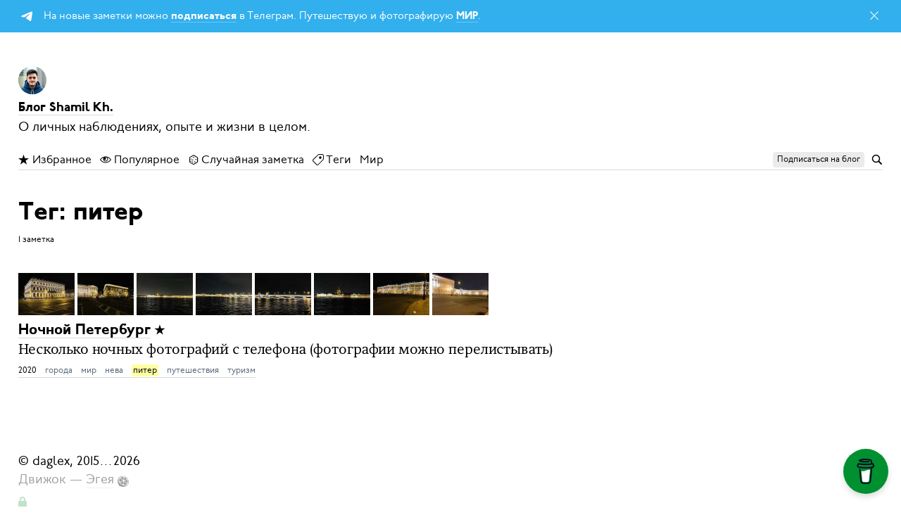

--- FILE ---
content_type: text/html; charset=UTF-8
request_url: https://www.daglex.ru/blog/tags/piter/
body_size: 11702
content:
<!DOCTYPE html>
<html lang="ru">

<head>


<meta http-equiv="Content-Type" content="text/html; charset=utf-8" />

<title>Блог Shamil Kh.: 1 заметка с тегом питер</title>

<base href="https://www.daglex.ru/blog/" />

<link rel="shortcut icon" type="" href="https://www.daglex.ru/blog/pictures/userpic/userpic@2x.jpg?1736455758" />

<link rel="apple-touch-icon" href="https://www.daglex.ru/blog/pictures/userpic/userpic-square@2x.jpg?1736455757">

<link rel="stylesheet" type="text/css" href="https://www.daglex.ru/blog/system/library/fotorama/fotorama.css?1763797992" />
<link rel="stylesheet" type="text/css" href="https://www.daglex.ru/blog/system/themes/plain/styles/main.css?1763918000" />
<link rel="stylesheet" type="text/css" href="https://www.daglex.ru/blog/user/themes/umlaut/styles/main.css?1687460544" />

<link rel="alternate" type="application/rss+xml" title="Блог Shamil Kh.: питер" href="https://www.daglex.ru/blog/tags/piter/rss/" />
<link rel="alternate" type="application/json" title="Блог Shamil Kh.: питер" href="https://www.daglex.ru/blog/tags/piter/json/" />
<link rel="alternate" type="application/rss+xml" title="Блог Shamil Kh." href="https://www.daglex.ru/blog/rss/" />
<link rel="alternate" type="application/json" title="Блог Shamil Kh." href="https://www.daglex.ru/blog/json/" />

<link rel="index" id="link-index" href="https://www.daglex.ru/blog/" />

<link rel="canonical" href="https://www.daglex.ru/blog/tags/piter/">


<meta name="description" content="Блог Shamil Kh. о личных наблюдениях, опыте и жизни в целом" />
<meta name="og:description" content="Блог Shamil Kh. о личных наблюдениях, опыте и жизни в целом" />


<meta name="viewport" content="width=device-width, initial-scale=1">

<meta property="og:type" content="website" />
<meta property="og:title" content="Блог Shamil Kh.: 1 заметка с тегом питер" />
<meta property="og:url" content="https://www.daglex.ru/blog/tags/piter/" />

<meta property="og:image" content="https://www.daglex.ru/blog/pictures/userpic/userpic-large@2x.jpg?1736455757" />

<meta name="twitter:card" content="summary" />

<script type="text/javascript">
document.e2 = document.e2 || {}
document.e2.serverTime = 1768988311 
document.e2.cookiePrefix = "blog-__" 
document.e2.basePath = "\/blog" 
</script>
<script type="text/javascript" src="https://www.daglex.ru/blog/system/library/jquery/jquery.js?1399504614"></script>
<script type="text/javascript" src="https://www.daglex.ru/blog/system/library/fotorama/fotorama.js?1763797992"></script>
<script type="text/javascript" src="https://www.daglex.ru/blog/system/theme/js/main.js?1763918000"></script>

<!-- Global site tag (gtag.js) - Google Analytics -->
<script async src="https://www.googletagmanager.com/gtag/js?id=UA-113480528-1"></script>
<script>
  window.dataLayer = window.dataLayer || [];
  function gtag(){dataLayer.push(arguments);}
  gtag('js', new Date());

  gtag('config', 'UA-113480528-1');
</script>
</head>

<body
  >


<a id="e2-check-password-action" href="https://www.daglex.ru/blog/@ajax/check-password/"></a>
  
<div
  class="
    e2-login-sheet
    e2-hideable      "
  id="e2-login-sheet"
  >

<div class="e2-login-window" id="e2-login-window">
  <div class="e2-login-window-col">
    <form
      action="https://www.daglex.ru/blog/@actions/sign-in/"
      method="post"
      class="form-login e2-enterable"
      id="form-login"
    >

      <input type="text" name="login" value="daglex" style="display: none" />

              <!-- <h1>Ваш пароль</h1> -->
        <h2>Ваш пароль</h2>
            
      <div class="e2-login-window-input-wrapper">
        <span class="e2-login-window-icon"><svg version="1.1" xmlns="http://www.w3.org/2000/svg" viewBox="0 0 16 16"><path fill-rule="evenodd" stroke="none" clip-rule="evenodd" d="M11 6h-1V4a4 4 0 0 0-8 0v2H1C0 6 0 7 0 7v7.999C0 15.998 1 16 1 16h10s1 0 1-1V7s0-1-1-1zM8 6H4V4a2 2 0 0 1 4 0v2z"/></svg></span>
        <input type="password" name="password" id="e2-password" class="text big input-disableable e2-login-window-input e2-login-window-password" autofocus="autofocus"/>
      </div>
        
      <label><a href="https://www.daglex.ru/blog/settings/password-reset/">Я забыл</a></label>

      &nbsp;&nbsp;&nbsp;

      <label class="e2-switch"><input type="checkbox"
        class="checkbox input-disableable"
        name="is_public_pc"
        id="is_public_pc"
              /><i></i> Чужой компьютер</label>

      <div class="e2-login-window-button">
        <button type="submit" id="login-button" class="e2-button e2-submit-button input-disableable">
          Войти        </button>
        &nbsp;&nbsp;&nbsp;
        <span class="e2-svgi e2-login-window-password-checking" style="display: none"><svg xmlns="http://www.w3.org/2000/svg" viewBox="0 0 100 100"><circle r="39" cx="50" cy="50" transform="rotate(-90 50 50)" stroke-width="6" fill="none" stroke-dasharray="245" stroke-dashoffset="61"><animateTransform attributeName="transform" type="rotate" from="0 50 50" to="360 50 50" dur="1333ms" begin="indefinite" repeatCount="1"/></circle></svg></span><span id="password-correct" class="e2-svgi" style="display: none"><svg xmlns="http://www.w3.org/2000/svg" viewBox="0 0 16 16"><path stroke="none" d="m1 9.034 4.517 5.547L15 2.42V.92L5.526 13.157 1 7.646z"/></svg></span>
      </div>
    </form>
  </div>
</div>

</div>
<div id="e2-follow-sheet" class="e2-follow-sheet">
  <div class="e2-follow-window">

    <h2>Подписка на блог</h2>

  <!--  <p>Customize in /user/extras/follow-sheet.tmpl.php.</p> -->

    <div class="e2-follow-matrix">
      <div class="e2-follow-element">
        <a href="http://twitter.com/daglex" class="e2-service-color-twitter">
          <span class="e2-svgi e2-svgi-double"><svg xmlns="http://www.w3.org/2000/svg" viewBox="0 0 24 24"><path d="M23.954 4.569a10 10 0 0 1-2.825.775 4.958 4.958 0 0 0 2.163-2.723c-.951.555-2.005.959-3.127 1.184a4.92 4.92 0 0 0-8.384 4.482C7.691 8.094 4.066 6.13 1.64 3.161a4.822 4.822 0 0 0-.666 2.475c0 1.71.87 3.213 2.188 4.096a4.904 4.904 0 0 1-2.228-.616v.061a4.923 4.923 0 0 0 3.946 4.827 4.996 4.996 0 0 1-2.212.085 4.937 4.937 0 0 0 4.604 3.417 9.868 9.868 0 0 1-6.102 2.105c-.39 0-.779-.023-1.17-.067a13.995 13.995 0 0 0 7.557 2.209c9.054 0 13.999-7.496 13.999-13.986 0-.209 0-.42-.015-.63a9.936 9.936 0 0 0 2.46-2.548l-.047-.02z"/></svg></span><br />
          Twitter
        </a>
      </div>
      <div class="e2-follow-element">
        <a href="http://facebook.com/daglex" class="e2-service-color-facebook">
        <a href="" class="e2-service-color-facebook">
          <span class="e2-svgi e2-svgi-double"><svg xmlns="http://www.w3.org/2000/svg" viewBox="0 0 24 24"><path stroke="none" d="M24 12c0-6.627-5.373-12-12-12S0 5.373 0 12c0 5.628 3.874 10.35 9.101 11.647v-7.98H6.627V12h2.475v-1.58c0-4.084 1.848-5.978 5.858-5.978.76 0 2.072.149 2.609.298v3.324c-.283-.03-.775-.045-1.386-.045-1.968 0-2.728.745-2.728 2.683V12h3.92l-.675 3.667h-3.246v8.245C19.396 23.194 24 18.135 24 12z"/></svg></span><br />
          Facebook
        </a>
      </div>
      <div class="e2-follow-element">
        <a href="https://vk.com/daglex" class="e2-service-color-vk">
          <span class="e2-svgi e2-svgi-double"><svg viewBox="0 0 16 16" fill="none" xmlns="http://www.w3.org/2000/svg"><path d="M8.715 12.984C3.248 12.984.13 9.236 0 3h2.738c.09 4.577 2.109 6.516 3.708 6.916V3h2.578v3.948c1.58-.17 3.238-1.97 3.798-3.948H15.4c-.43 2.438-2.228 4.237-3.508 4.977 1.28.6 3.329 2.168 4.108 5.007h-2.838c-.61-1.9-2.129-3.368-4.138-3.568v3.568h-.31Z" stroke="none"/></svg></span><br />
          VK
        </a>
      </div>
      <div class="e2-follow-element">
        <a href="https://telegram.me/daglex_channel" class="e2-service-color-telegram">
          <span class="e2-svgi e2-svgi-double"><svg xmlns="http://www.w3.org/2000/svg" viewBox="0 0 16 16"><path stroke="none" d="M1.155 6.049c4.275-1.861 7.126-3.087 8.553-3.68C13.781.677 14.627.384 15.179.374c.121-.002.392.028.568.17.148.12.189.283.209.397.019.114.043.373.024.576-.221 2.317-1.176 7.937-1.661 10.531-.206 1.098-.611 1.466-1.003 1.502-.851.078-1.498-.562-2.323-1.102-1.291-.845-2.02-1.371-3.273-2.196-1.448-.953-.509-1.477.316-2.333.216-.224 3.968-3.633 4.041-3.942.009-.039.018-.183-.068-.259-.086-.076-.212-.05-.304-.029-.129.029-2.191 1.39-6.186 4.083-.585.402-1.115.597-1.59.587-.524-.011-1.531-.296-2.28-.539C.731 7.522.001 7.364.064 6.858c.033-.264.397-.533 1.091-.809z"/></svg></span><br />
          Telegram
        </a>
      </div>
      <div class="e2-follow-element">
        <a href="https://www.pinterest.ru/shamilkh" class="e2-service-color-pinterest">
          <span class="e2-svgi e2-svgi-double"><svg xmlns="http://www.w3.org/2000/svg" viewBox="0 0 16 16"><path stroke="none" d="M7.99 0c-4.417 0-8 3.582-8 8 0 3.39 2.11 6.284 5.086 7.45-.07-.633-.133-1.604.028-2.295.145-.624.938-3.977.938-3.977s-.24-.48-.24-1.188c0-1.112.645-1.943 1.448-1.943.683 0 1.012.512 1.012 1.127 0 .686-.437 1.713-.663 2.664-.19.796.398 1.446 1.184 1.446 1.422 0 2.515-1.5 2.515-3.664 0-1.915-1.377-3.255-3.343-3.255-2.276 0-3.612 1.707-3.612 3.472 0 .688.265 1.425.595 1.826a.24.24 0 0 1 .055.23c-.06.252-.195.796-.222.907-.035.146-.116.177-.268.107-1-.465-1.624-1.926-1.624-3.1 0-2.523 1.835-4.84 5.287-4.84 2.775 0 4.932 1.977 4.932 4.62 0 2.757-1.74 4.976-4.152 4.976-.81 0-1.573-.42-1.834-.92l-.498 1.903c-.18.695-.668 1.566-.994 2.097A8.001 8.001 0 1 0 7.99 0z"/></svg></span><br />
          Pinterest
        </a>
      </div>
      <div class="e2-follow-element">
        <a href="https://www.youtube.com/c/ShamilKhdaglex" class="e2-service-color-youtube">
          <span class="e2-svgi e2-svgi-double"><svg xmlns="http://www.w3.org/2000/svg" viewBox="0 0 24 24"><path stroke="none" d="M23.495 6.205a3.007 3.007 0 0 0-2.088-2.088c-1.87-.501-9.396-.501-9.396-.501s-7.507-.01-9.396.501A3.007 3.007 0 0 0 .527 6.205a31.247 31.247 0 0 0-.522 5.805 31.247 31.247 0 0 0 .522 5.783 3.007 3.007 0 0 0 2.088 2.088c1.868.502 9.396.502 9.396.502s7.506 0 9.396-.502a3.007 3.007 0 0 0 2.088-2.088 31.247 31.247 0 0 0 .5-5.783 31.247 31.247 0 0 0-.5-5.805zM9.609 15.601V8.408l6.264 3.602z"/></svg></span><br />
          YouTube
        </a>
      </div>
  <!--    <div class="e2-follow-element">
        <a href="" class="e2-service-color-tiktok">
          <span class="e2-svgi e2-svgi-double"><svg viewBox="0 0 24 24" xmlns="http://www.w3.org/2000/svg"><path stroke="none" d="M12.53.02C13.84 0 15.14.01 16.44 0c.08 1.53.63 3.09 1.75 4.17 1.12 1.11 2.7 1.62 4.24 1.79v4.03c-1.44-.05-2.89-.35-4.2-.97-.57-.26-1.1-.59-1.62-.93-.01 2.92.01 5.84-.02 8.75-.08 1.4-.54 2.79-1.35 3.94-1.31 1.92-3.58 3.17-5.91 3.21-1.43.08-2.86-.31-4.08-1.03-2.02-1.19-3.44-3.37-3.65-5.71-.02-.5-.03-1-.01-1.49.18-1.9 1.12-3.72 2.58-4.96 1.66-1.44 3.98-2.13 6.15-1.72.02 1.48-.04 2.96-.04 4.44-.99-.32-2.15-.23-3.02.37-.63.41-1.11 1.04-1.36 1.75-.21.51-.15 1.07-.14 1.61.24 1.64 1.82 3.02 3.5 2.87 1.12-.01 2.19-.66 2.77-1.61.19-.33.4-.67.41-1.06.1-1.79.06-3.57.07-5.36.01-4.03-.01-8.05.02-12.07z"/></svg></span><br />
          TikTok
        </a>
      </div> -->
      <div class="e2-follow-element">
        <a href="https://www.daglex.ru/blog/rss/" class="e2-service-color-rss">
          <span class="e2-svgi e2-svgi-double"><svg version="1.1" xmlns="http://www.w3.org/2000/svg" viewBox="0 0 16 16" xml:space="preserve"><path d="M1.5 16c-.401 0-.778-.157-1.061-.442a1.514 1.514 0 0 1 0-2.132c.567-.569 1.555-.569 2.122 0 .283.285.439.664.439 1.067s-.156.781-.44 1.066c-.283.284-.66.441-1.06.441zM8 16H6c0-3.589-2.411-6-6-6V8c4.71 0 8 3.29 8 8z" stroke="none"/><path d="M12 16h-2C10 10.019 5.981 6 0 6V4c7.065 0 12 4.935 12 12z" stroke="none"/><path d="M16 16h-2C14 7.626 8.374 2 0 2V0c9.42 0 16 6.579 16 16z" stroke="none"/></svg></span><br />
          РСС        </a>
      </div>
      <div class="e2-follow-element">
        <a href="https://www.daglex.ru/blog/json/" class="e2-service-color-jsonfeed">
          <span class="e2-svgi e2-svgi-double"><svg version="1.1" xmlns="http://www.w3.org/2000/svg" viewBox="0 0 16 16" xml:space="preserve"><path d="M6.991 11.998c-.975-.975-1.457-.463-2.571.651l-1.067-1.067c1.114-1.114 1.601-1.62.503-2.718L1.12 6.127C.095 5.102.124 3.391 1.259 2.255l.753-.752 1.054 1.054-.604.604c-.741.74-.604 1.42.248 2.272l2.51 2.51c.802.802.713 1.954.232 2.583.58-.457 1.632-.719 2.583.231l2.548 2.548c.851.851 1.617.877 2.333.161l.53-.531L14.5 13.99l-.753.752c-.975.975-2.711 1.3-3.822.189l-2.934-2.933z" stroke="none"/><path d="M8.5 8.75a1.24 1.24 0 0 1-.884-.368 1.26 1.26 0 0 1 0-1.776c.472-.474 1.296-.474 1.768 0 .236.237.366.553.366.888s-.13.651-.366.888a1.24 1.24 0 0 1-.884.368zM11.5 5.75a1.24 1.24 0 0 1-.884-.368 1.26 1.26 0 0 1 0-1.776c.472-.474 1.296-.474 1.768 0 .236.237.366.553.366.888s-.13.651-.366.888a1.24 1.24 0 0 1-.884.368zM14.5 2.75a1.24 1.24 0 0 1-.884-.368 1.26 1.26 0 0 1 0-1.776c.472-.474 1.296-.474 1.768 0 .236.237.366.553.366.888s-.13.651-.366.888a1.24 1.24 0 0 1-.884.368z" stroke="none"/></svg></span><br />
          JSON Feed
        </a>
      </div>
    </div>

    <!--  <p>Sample text.</p>

    <p>
      <a href="" class="e2-service-color-twitter"><span class="e2-svgi"><svg xmlns="http://www.w3.org/2000/svg" viewBox="0 0 24 24"><path d="M23.954 4.569a10 10 0 0 1-2.825.775 4.958 4.958 0 0 0 2.163-2.723c-.951.555-2.005.959-3.127 1.184a4.92 4.92 0 0 0-8.384 4.482C7.691 8.094 4.066 6.13 1.64 3.161a4.822 4.822 0 0 0-.666 2.475c0 1.71.87 3.213 2.188 4.096a4.904 4.904 0 0 1-2.228-.616v.061a4.923 4.923 0 0 0 3.946 4.827 4.996 4.996 0 0 1-2.212.085 4.937 4.937 0 0 0 4.604 3.417 9.868 9.868 0 0 1-6.102 2.105c-.39 0-.779-.023-1.17-.067a13.995 13.995 0 0 0 7.557 2.209c9.054 0 13.999-7.496 13.999-13.986 0-.209 0-.42-.015-.63a9.936 9.936 0 0 0 2.46-2.548l-.047-.02z"/></svg></span> Twitter</a>,
      <a href="" class="e2-service-color-facebook"><span class="e2-svgi"><svg xmlns="http://www.w3.org/2000/svg" viewBox="0 0 24 24"><path stroke="none" d="M24 12c0-6.627-5.373-12-12-12S0 5.373 0 12c0 5.628 3.874 10.35 9.101 11.647v-7.98H6.627V12h2.475v-1.58c0-4.084 1.848-5.978 5.858-5.978.76 0 2.072.149 2.609.298v3.324c-.283-.03-.775-.045-1.386-.045-1.968 0-2.728.745-2.728 2.683V12h3.92l-.675 3.667h-3.246v8.245C19.396 23.194 24 18.135 24 12z"/></svg></span> Facebook</a>,
      <a href="" class="e2-service-color-vk"><span class="e2-svgi"><svg viewBox="0 0 16 16" fill="none" xmlns="http://www.w3.org/2000/svg"><path d="M8.715 12.984C3.248 12.984.13 9.236 0 3h2.738c.09 4.577 2.109 6.516 3.708 6.916V3h2.578v3.948c1.58-.17 3.238-1.97 3.798-3.948H15.4c-.43 2.438-2.228 4.237-3.508 4.977 1.28.6 3.329 2.168 4.108 5.007h-2.838c-.61-1.9-2.129-3.368-4.138-3.568v3.568h-.31Z" stroke="none"/></svg></span> VK</a>,
      <a href="" class="e2-service-color-telegram"><span class="e2-svgi"><svg xmlns="http://www.w3.org/2000/svg" viewBox="0 0 16 16"><path stroke="none" d="M1.155 6.049c4.275-1.861 7.126-3.087 8.553-3.68C13.781.677 14.627.384 15.179.374c.121-.002.392.028.568.17.148.12.189.283.209.397.019.114.043.373.024.576-.221 2.317-1.176 7.937-1.661 10.531-.206 1.098-.611 1.466-1.003 1.502-.851.078-1.498-.562-2.323-1.102-1.291-.845-2.02-1.371-3.273-2.196-1.448-.953-.509-1.477.316-2.333.216-.224 3.968-3.633 4.041-3.942.009-.039.018-.183-.068-.259-.086-.076-.212-.05-.304-.029-.129.029-2.191 1.39-6.186 4.083-.585.402-1.115.597-1.59.587-.524-.011-1.531-.296-2.28-.539C.731 7.522.001 7.364.064 6.858c.033-.264.397-.533 1.091-.809z"/></svg></span> Telegram</a>,
      <a href="" class="e2-service-color-linkedin"><span class="e2-svgi"><svg xmlns="http://www.w3.org/2000/svg" viewBox="0 0 16 16"><path stroke="none" d="M13.634 13.629h-2.371v-3.71c0-.884-.016-2.023-1.233-2.023-1.235 0-1.424.964-1.424 1.959v3.774H6.234V6H8.51v1.043h.032a2.494 2.494 0 0 1 2.246-1.232c2.403 0 2.846 1.581 2.846 3.634v4.184ZM3.56 4.958a1.375 1.375 0 1 1 1.375-1.375A1.375 1.375 0 0 1 3.56 4.958m1.186 8.671H2.372V6h2.373l.001 7.629ZM14.816.007H1.181A1.168 1.168 0 0 0 0 1.16v13.679a1.167 1.167 0 0 0 1.181 1.154h13.635A1.171 1.171 0 0 0 16 14.839V1.16A1.17 1.17 0 0 0 14.816.007z"/></svg></span> LinkedIn</a>,
      <a href="" class="e2-service-color-odnoklassniki"><span class="e2-svgi"><svg xmlns="http://www.w3.org/2000/svg" viewBox="0 0 24 24"><path stroke="none" d="M11.994 11.891c1.645 0 3.131-.674 4.202-1.744S17.94 7.59 17.94 5.945s-.674-3.131-1.744-4.201a5.933 5.933 0 0 0-8.403 0 5.932 5.932 0 0 0 0 8.402 5.967 5.967 0 0 0 4.201 1.745zm-1.902-7.868a2.684 2.684 0 0 1 1.903-.793c.753 0 1.427.297 1.903.793.495.495.793 1.169.793 1.903 0 .753-.297 1.427-.793 1.903a2.684 2.684 0 0 1-1.903.793 2.615 2.615 0 0 1-1.903-.793c-.496-.496-.793-1.17-.793-1.903s.317-1.407.793-1.903z"/><path stroke="none" d="m20.001 14.289-1.744-2.378a.274.274 0 0 0-.416-.04c-1.645 1.407-3.666 2.319-5.846 2.319s-4.201-.912-5.846-2.319a.307.307 0 0 0-.416.04l-1.744 2.378a.301.301 0 0 0 .04.377 12.31 12.31 0 0 0 4.955 2.418l-3.686 6.5c-.102.178.037.416.235.416H9.14c.119 0 .218-.059.258-.178l2.576-5.747 2.576 5.747c.04.099.139.178.258.178h3.607c.218 0 .337-.218.238-.416l-3.686-6.5c1.784-.416 3.488-1.209 4.955-2.418.158-.1.178-.258.079-.377z"/></svg></span> Odnoklassniki</a>,
      <a href="" class="e2-service-color-pinterest"><span class="e2-svgi"><svg xmlns="http://www.w3.org/2000/svg" viewBox="0 0 16 16"><path stroke="none" d="M7.99 0c-4.417 0-8 3.582-8 8 0 3.39 2.11 6.284 5.086 7.45-.07-.633-.133-1.604.028-2.295.145-.624.938-3.977.938-3.977s-.24-.48-.24-1.188c0-1.112.645-1.943 1.448-1.943.683 0 1.012.512 1.012 1.127 0 .686-.437 1.713-.663 2.664-.19.796.398 1.446 1.184 1.446 1.422 0 2.515-1.5 2.515-3.664 0-1.915-1.377-3.255-3.343-3.255-2.276 0-3.612 1.707-3.612 3.472 0 .688.265 1.425.595 1.826a.24.24 0 0 1 .055.23c-.06.252-.195.796-.222.907-.035.146-.116.177-.268.107-1-.465-1.624-1.926-1.624-3.1 0-2.523 1.835-4.84 5.287-4.84 2.775 0 4.932 1.977 4.932 4.62 0 2.757-1.74 4.976-4.152 4.976-.81 0-1.573-.42-1.834-.92l-.498 1.903c-.18.695-.668 1.566-.994 2.097A8.001 8.001 0 1 0 7.99 0z"/></svg></span> Pinterest</a>,
      <a href="" class="e2-service-color-youtube"><span class="e2-svgi"><svg xmlns="http://www.w3.org/2000/svg" viewBox="0 0 24 24"><path stroke="none" d="M23.495 6.205a3.007 3.007 0 0 0-2.088-2.088c-1.87-.501-9.396-.501-9.396-.501s-7.507-.01-9.396.501A3.007 3.007 0 0 0 .527 6.205a31.247 31.247 0 0 0-.522 5.805 31.247 31.247 0 0 0 .522 5.783 3.007 3.007 0 0 0 2.088 2.088c1.868.502 9.396.502 9.396.502s7.506 0 9.396-.502a3.007 3.007 0 0 0 2.088-2.088 31.247 31.247 0 0 0 .5-5.783 31.247 31.247 0 0 0-.5-5.805zM9.609 15.601V8.408l6.264 3.602z"/></svg></span> YouTube</a>,
      <a href="" class="e2-service-color-tiktok"><span class="e2-svgi"><svg viewBox="0 0 24 24" xmlns="http://www.w3.org/2000/svg"><path stroke="none" d="M12.53.02C13.84 0 15.14.01 16.44 0c.08 1.53.63 3.09 1.75 4.17 1.12 1.11 2.7 1.62 4.24 1.79v4.03c-1.44-.05-2.89-.35-4.2-.97-.57-.26-1.1-.59-1.62-.93-.01 2.92.01 5.84-.02 8.75-.08 1.4-.54 2.79-1.35 3.94-1.31 1.92-3.58 3.17-5.91 3.21-1.43.08-2.86-.31-4.08-1.03-2.02-1.19-3.44-3.37-3.65-5.71-.02-.5-.03-1-.01-1.49.18-1.9 1.12-3.72 2.58-4.96 1.66-1.44 3.98-2.13 6.15-1.72.02 1.48-.04 2.96-.04 4.44-.99-.32-2.15-.23-3.02.37-.63.41-1.11 1.04-1.36 1.75-.21.51-.15 1.07-.14 1.61.24 1.64 1.82 3.02 3.5 2.87 1.12-.01 2.19-.66 2.77-1.61.19-.33.4-.67.41-1.06.1-1.79.06-3.57.07-5.36.01-4.03-.01-8.05.02-12.07z"/></svg></span> TikTok</a>,
      <a href="https://www.daglex.ru/blog/rss/" class="e2-service-color-rss"><span class="e2-svgi"><svg version="1.1" xmlns="http://www.w3.org/2000/svg" viewBox="0 0 16 16" xml:space="preserve"><path d="M1.5 16c-.401 0-.778-.157-1.061-.442a1.514 1.514 0 0 1 0-2.132c.567-.569 1.555-.569 2.122 0 .283.285.439.664.439 1.067s-.156.781-.44 1.066c-.283.284-.66.441-1.06.441zM8 16H6c0-3.589-2.411-6-6-6V8c4.71 0 8 3.29 8 8z" stroke="none"/><path d="M12 16h-2C10 10.019 5.981 6 0 6V4c7.065 0 12 4.935 12 12z" stroke="none"/><path d="M16 16h-2C14 7.626 8.374 2 0 2V0c9.42 0 16 6.579 16 16z" stroke="none"/></svg></span> РСС</a>
      <a href="https://www.daglex.ru/blog/json/" class="e2-service-color-jsonfeed"><span class="e2-svgi"><svg version="1.1" xmlns="http://www.w3.org/2000/svg" viewBox="0 0 16 16" xml:space="preserve"><path d="M6.991 11.998c-.975-.975-1.457-.463-2.571.651l-1.067-1.067c1.114-1.114 1.601-1.62.503-2.718L1.12 6.127C.095 5.102.124 3.391 1.259 2.255l.753-.752 1.054 1.054-.604.604c-.741.74-.604 1.42.248 2.272l2.51 2.51c.802.802.713 1.954.232 2.583.58-.457 1.632-.719 2.583.231l2.548 2.548c.851.851 1.617.877 2.333.161l.53-.531L14.5 13.99l-.753.752c-.975.975-2.711 1.3-3.822.189l-2.934-2.933z" stroke="none"/><path d="M8.5 8.75a1.24 1.24 0 0 1-.884-.368 1.26 1.26 0 0 1 0-1.776c.472-.474 1.296-.474 1.768 0 .236.237.366.553.366.888s-.13.651-.366.888a1.24 1.24 0 0 1-.884.368zM11.5 5.75a1.24 1.24 0 0 1-.884-.368 1.26 1.26 0 0 1 0-1.776c.472-.474 1.296-.474 1.768 0 .236.237.366.553.366.888s-.13.651-.366.888a1.24 1.24 0 0 1-.884.368zM14.5 2.75a1.24 1.24 0 0 1-.884-.368 1.26 1.26 0 0 1 0-1.776c.472-.474 1.296-.474 1.768 0 .236.237.366.553.366.888s-.13.651-.366.888a1.24 1.24 0 0 1-.884.368z" stroke="none"/></svg></span> JSON Feed</a>
    </p> -->
      
    <p>Заметки автоматически транслируются в <a href="http://daglex.livejournal.com/" class="">Же-же</a>. <br>Если остались вопросы, напишите мне: <a href="mailto:info@daglex.ru" class="">info@daglex.ru</a></p>

  </div>
</div>

<div class="title-area">
    <div class="top-bar">
        <svg xmlns="http://www.w3.org/2000/svg" width="15.93" height="13.6"><path stroke="none" d="M1.155,6.049 C5.430,4.188 8.281,2.962 9.708,2.369 C13.781,0.677 14.627,0.384 15.179,0.374 C15.300,0.372 15.571,0.402 15.747,0.544 C15.895,0.664 15.936,0.827 15.956,0.941 C15.975,1.055 15.999,1.314 15.980,1.517 C15.759,3.834 14.804,9.454 14.319,12.048 C14.113,13.146 13.708,13.514 13.316,13.550 C12.465,13.628 11.818,12.988 10.993,12.448 C9.702,11.603 8.973,11.077 7.720,10.252 C6.272,9.299 7.211,8.775 8.036,7.919 C8.252,7.695 12.004,4.286 12.077,3.977 C12.086,3.938 12.095,3.794 12.009,3.718 C11.923,3.642 11.797,3.668 11.705,3.689 C11.576,3.718 9.514,5.079 5.519,7.772 C4.934,8.174 4.404,8.369 3.929,8.359 C3.405,8.348 2.398,8.063 1.649,7.820 C0.731,7.522 0.001,7.364 0.064,6.858 C0.097,6.594 0.461,6.325 1.155,6.049z"></path></svg><div class="top-bar-broadcast">На новые заметки можно <b><a href="https://t.me/daglex_channel" class="top-bar-link">подписаться</a></b> в Телеграм. Путешествую и фотографирую <b><a href="https://daglex.ru/world/" class="top-bar-link">МИР</a></b>.<a href="javascript:void(0);" name="dismiss" class="top-bar-link dismiss"><span style="float: right;"><svg xmlns="http://www.w3.org/2000/svg" width="15.93" height="13.6"><path class="st1" stroke="none" d="M13.2 2.1L8 7.3 2.8 2.1l-.7.7L7.3 8l-5.2 5.2.7.7L8 8.7l5.2 5.2.7-.7L8.7 8l5.2-5.2z"></path></svg></span></a></div><div class="top-bar-broadcast mobile"><b><a href="https://t.me/daglex_channel" class="top-bar-link">Подписаться</a></b> на мой блог в Телеграме.<a href="javascript:void(0);" name="dismiss" class="top-bar-link dismiss"><span style="float: right;"><svg xmlns="http://www.w3.org/2000/svg" width="15.93" height="13.6"><path class="st1" stroke="none" d="M13.2 2.1L8 7.3 2.8 2.1l-.7.7L7.3 8l-5.2 5.2.7.7L8 8.7l5.2 5.2.7-.7L8.7 8l5.2-5.2z"></path></svg></span></a></div>
    </div>
</div>

<script type="text/javascript">
if (!document.cookie.match(RegExp('(?:^|;\\s*)' + "__dismiss" + '=([^;]*)'))) {
    document.querySelectorAll(".title-area").forEach(item=>item.style.display = "block");
}
</script>


<div class="common">
    
    <div class="flag">
            
        <div class="header-content">
    
            <div class="header-description">
                <div class="title">
                    <div class="title-inner">
                        <div class="logo-marginal">
                            <div
  class="
    e2-user-picture-container
          "
  >
  <div class="e2-user-picture-inner">
    <a href="https://www.daglex.ru/blog/" class="nu e2-user-picture-container-link">
        <img
          src="https://www.daglex.ru/blog/pictures/userpic/userpic@2x.jpg?1736455758"
          class="e2-user-picture-image"
          alt=""
        />
        <div class="e2-user-picture-placeholder">
          <svg version="1.1" xmlns="http://www.w3.org/2000/svg" viewBox="0 0 40 40" xml:space="preserve"><circle fill="none" cx="20" cy="20" r="19.5"/><path stroke="none" d="m33.009 33.775-.66-.327c-1.905-.544-3.805-1.104-5.715-1.627-2.121-.58-2.958-1.511-2.557-3.646.349-1.86 1.183-3.627 1.766-5.447.403-1.259 1.265-2.668.989-3.778-.398-1.603-.046-3.015.045-4.518.123-2.023-.255-3.987-2.162-5.055C23.196 8.529 21.61 7.984 20 8c-1.61-.016-3.196.528-4.714 1.378-1.907 1.068-2.285 3.032-2.162 5.055.091 1.503.443 2.914.045 4.518-.276 1.11.586 2.519.989 3.778.583 1.82 1.417 3.586 1.766 5.447.401 2.134-.436 3.066-2.557 3.646-1.911.522-3.811 1.083-5.715 1.627l-.66.327-.295 1.254C9.24 37.341 13.461 40 20 40s10.76-2.659 13.304-4.971l-.295-1.254z"/></svg>
        </div>
      </a>      </div>
</div>
                        </div>
        
                        <div class="logo">
                            <div
  class="
    e2-user-picture-container
          "
  >
  <div class="e2-user-picture-inner">
    <a href="https://www.daglex.ru/blog/" class="nu e2-user-picture-container-link">
        <img
          src="https://www.daglex.ru/blog/pictures/userpic/userpic@2x.jpg?1736455758"
          class="e2-user-picture-image"
          alt=""
        />
        <div class="e2-user-picture-placeholder">
          <svg version="1.1" xmlns="http://www.w3.org/2000/svg" viewBox="0 0 40 40" xml:space="preserve"><circle fill="none" cx="20" cy="20" r="19.5"/><path stroke="none" d="m33.009 33.775-.66-.327c-1.905-.544-3.805-1.104-5.715-1.627-2.121-.58-2.958-1.511-2.557-3.646.349-1.86 1.183-3.627 1.766-5.447.403-1.259 1.265-2.668.989-3.778-.398-1.603-.046-3.015.045-4.518.123-2.023-.255-3.987-2.162-5.055C23.196 8.529 21.61 7.984 20 8c-1.61-.016-3.196.528-4.714 1.378-1.907 1.068-2.285 3.032-2.162 5.055.091 1.503.443 2.914.045 4.518-.276 1.11.586 2.519.989 3.778.583 1.82 1.417 3.586 1.766 5.447.401 2.134-.436 3.066-2.557 3.646-1.911.522-3.811 1.083-5.715 1.627l-.66.327-.295 1.254C9.24 37.341 13.461 40 20 40s10.76-2.659 13.304-4.971l-.295-1.254z"/></svg>
        </div>
      </a>      </div>
</div>
                        </div>
        
                        <h1>
                            <a href="https://www.daglex.ru/blog/"><span id="e2-blog-title">Блог Shamil Kh.</span></a>                        </h1>
                    </div>
        
                                          <div id="e2-blog-description"><p>О личных наблюдениях, опыте и жизни в целом.</p>
</div>
                                    
                </div>
            </div>
    
            <div class="spotlight">
                                
                <span class="admin-links-floating">
                                    </span>
                
                                                 
            </div>
    
        </div>
      
        
<div class="header-menu">
    <div class="e2-band e2-band-full-size">
        <div class="e2-band-scrollable js-band-scrollable">
            <div class="js-band-scrollable-inner">
        
                                <nav>
                                
                    <div class="band-item"><a class="band-item-inner" href="https://www.daglex.ru/blog/selected/"><span class="band-item__icon e2-svgi"><svg xmlns="http://www.w3.org/2000/svg" viewBox="0 0 16 16"><path stroke="none" d="m4.63 9.372-1.77 5.452 4.64-3.372 4.64 3.372-1.77-5.452L15 6.002H9.27L7.5.55 5.73 6.002H0l4.63 3.37z"/></svg></span> Избранное</a></div><div class="band-item"><a class="band-item-inner" href="https://www.daglex.ru/blog/popular/"><span class="band-item__icon e2-svgi"><svg version="1.1" xmlns="http://www.w3.org/2000/svg" x="0" y="0" viewBox="0 0 16 16" style="enable-background:new 0 0 16 16" xml:space="preserve"><path d="M8 12.5C3 12.5.3 8.4.2 8.3L0 8l.1-.3C.2 7.6 2.5 3.5 8 3.5s7.8 4.1 7.8 4.3l.2.3-.2.2c-.1.2-2.8 4.2-7.8 4.2zM1.2 8c.7.8 3.1 3.5 6.8 3.5 3.8 0 6.1-2.7 6.8-3.5-.6-.9-2.6-3.5-6.8-3.5-4.2 0-6.2 2.6-6.8 3.5z" stroke="none"/><path d="M8 10.5c-1.9 0-3.5-1.6-3.5-3.5S6.1 3.5 8 3.5s3.5 1.6 3.5 3.5-1.6 3.5-3.5 3.5zm0-6C6.6 4.5 5.5 5.6 5.5 7S6.6 9.5 8 9.5s2.5-1.1 2.5-2.5S9.4 4.5 8 4.5z" stroke="none"/><circle cx="6.7" cy="6.5" r="1.5"/></svg></span> Популярное</a></div><div class="band-item"><a class="band-item-inner" href="https://www.daglex.ru/blog/all/o-nalogovoy-amnistii/"><span class="band-item__icon e2-svgi"><svg version="1.1" xmlns="http://www.w3.org/2000/svg" x="0" y="0" width="16" height="16" style="enable-background:new 0 0 16 16" xml:space="preserve"><style type="text/css">.st0{fill-rule:evenodd;clip-rule:evenodd;fill:none}</style><path d="M8 15c-.3 0-.6-.1-.8-.2l-4.4-2.6c-.5-.3-.8-.9-.8-1.5V5.6c0-.6.3-1.2.8-1.5l4.4-2.6c.5-.3 1.2-.3 1.7 0l4.4 2.6c.5.3.9.9.9 1.5v5.1c0 .6-.3 1.2-.9 1.5l-4.4 2.6c-.3.2-.6.2-.9.2zM8 2.4c-.1 0-.2 0-.3.1L3.2 5c-.2.2-.3.4-.3.6v5.1c0 .2.1.5.3.6l4.4 2.6c.2.1.5.1.7 0l4.4-2.6c.2-.1.4-.4.4-.6V5.6c0-.2-.1-.5-.4-.6L8.4 2.5c-.2-.1-.3-.1-.4-.1z" stroke="none"/><path d="M8 4.2c-.5 0-.9.3-.9.7s.4.6.9.6.9-.3.9-.7-.4-.6-.9-.6zM11.3 8.5c.4 0 .7-.4.7-.9s-.3-.9-.7-.9-.7.4-.7.9.4.9.7.9zM9.8 11.9c.4 0 .7-.4.7-.9s-.3-1-.7-1-.7.4-.7 1 .4.9.7.9zM5 7.2c0-.5-.3-.9-.7-.9s-.7.4-.7.9.3.8.7.8.7-.4.7-.8zM5 10.2c0-.5-.3-.9-.7-.9s-.7.4-.7.9.3.8.7.8.7-.4.7-.8zM7.3 8.4c0-.5-.3-.9-.7-.9s-.6.4-.6.9.3.9.7.9.6-.4.6-.9zM7.3 11.4c0-.5-.3-.9-.7-.9s-.6.4-.6.9.3.9.7.9.6-.4.6-.9z" stroke="none"/></svg></span> Случайная заметка</a></div><div class="band-item"><a class="band-item-inner" href="https://www.daglex.ru/blog/tags/"><span class="band-item__icon e2-svgi"><svg version="1.1" xmlns="http://www.w3.org/2000/svg" x="0" y="0" viewBox="0 0 16 16" xml:space="preserve"><path stroke="none" d="M6.938 16.001c-.43 0-.891-.16-1.32-.59L.607 10.38C-.406 9.367.037 8.191.581 7.647l6.538-6.501C7.145 1.116 8.176 0 9.427 0h4.044c1.153 0 2.5.659 2.5 2.516v3.991c0 1.167-1.029 2.229-1.146 2.347L8.32 15.415c-.308.309-.818.586-1.382.586zM9.427 1c-.801 0-1.578.828-1.586.837L1.287 8.354c-.146.152-.587.706.027 1.319l5.011 5.031c.589.59 1.137.15 1.29.003l6.501-6.559c.238-.241.855-1.002.855-1.642v-3.99c0-1.318-.94-1.516-1.5-1.516H9.427zm1.571 5.754c-.468 0-.907-.183-1.238-.515a1.765 1.765 0 0 1 0-2.487c.661-.664 1.814-.664 2.475 0 .331.332.513.774.513 1.243 0 .469-.182.911-.513 1.243a1.73 1.73 0 0 1-1.237.516z"/></svg></span> Теги</a></div><div class="band-item"><a class="band-item-inner" href="https://www.daglex.ru/blog/tags/mir/">Мир</a></div>                </nav>
        
                                <div class="band-right-section">
                    <a class="band-follow-button e2-follow-button" href="https://www.daglex.ru/blog/rss/">
                        <span>Подписаться на блог</span>
                    </a>
                </div>
                            </div>
            
        </div>
    
                <div class="e2-band-sticky">
            <div class="band-item">
                <div class="band-item-inner band-item-clickable">
                    <form
                    class="e2-search-box-banded e2-enterable"
                    action="https://www.daglex.ru/blog/@actions/search/"
                    method="post"
                                        accept-charset="utf-8"
                    >
                        <label>
                            <input class="js-search-query" type="search" inputmode="search" name="query" id="band-query" value="" placeholder="Поиск" required="required" />
                            <span class="e2-search-icon">
                                <span class="e2-search-icon-usual">
                                    <span class="band-item__icon e2-svgi"><svg width="16" height="16" fill="none" xmlns="http://www.w3.org/2000/svg"><path d="m15.213 13.799-4.005-4.005A5.72 5.72 0 0 0 12.249 6.5a5.75 5.75 0 1 0-11.5 0 5.75 5.75 0 0 0 5.75 5.75 5.72 5.72 0 0 0 3.294-1.041l4.005 4.005 1.415-1.415ZM2.25 6.501a4.251 4.251 0 1 1 8.502 0 4.251 4.251 0 0 1-8.502 0Z" stroke="none"/></svg></span>
                                </span>
                                <span class="e2-search-icon-blank-window">
                                    <span class="band-item__icon e2-svgi"><svg width="16" height="16" fill="none" xmlns="http://www.w3.org/2000/svg"><path d="M6.006 1.83a5.175 5.175 0 1 0 2.964 9.413l3.604 3.605 1.274-1.274-3.605-3.604c.589-.84.937-1.862.937-2.965H9.51v.006A3.5 3.5 0 1 1 6.006 3.51V1.83Z" stroke="none"/><path d="m5.494 6.474 4.17-4.189H7.982v-1.5h4.232v4.25H10.72v-1.69l-4.17 4.19-1.056-1.06Z" stroke="none"/></svg></span>
                                </span>
                            </span>
                        </label>
                    </form>
                </div>
            </div>
        </div>
            
    </div>
</div>

    
            </div>


    <div class="content">
          
  <div class="e2-heading">

    <span class="admin-links admin-links-floating admin-links-sticky">

                  
      
      
      
    </span>

                        <h2>Тег: питер</h2>

    
        
                  
      <!-- <div class="e2-note-meta">
      1 заметка: <a href="">*с первой</a> · <a href="">с последней</a>
      </div> -->

      
      <div class="e2-heading-meta">
        1 заметка      </div>

      
      
    
  </div>

                                



<div class="e2-note-snippet">





 
<a href="https://www.daglex.ru/blog/all/nochnoy-peterburg/" class="nu">
 

<div class="e2-note-thumbs">
<div class="e2-note-thumb"><img src="https://www.daglex.ru/blog/pictures/thumbs/SP-90.thumb@2x.jpg" width="80" height="60" class="" alt="" /></div><div class="e2-note-thumb"><img src="https://www.daglex.ru/blog/pictures/thumbs/SP-91.thumb@2x.jpg" width="80" height="60" class="" alt="" /></div><div class="e2-note-thumb"><img src="https://www.daglex.ru/blog/pictures/thumbs/SP-93.thumb@2x.jpg" width="80" height="60" class="" alt="" /></div><div class="e2-note-thumb"><img src="https://www.daglex.ru/blog/pictures/thumbs/SP-94.thumb@2x.jpg" width="80" height="60" class="" alt="" /></div><div class="e2-note-thumb"><img src="https://www.daglex.ru/blog/pictures/thumbs/SP-96.thumb@2x.jpg" width="80" height="60" class="" alt="" /></div><div class="e2-note-thumb"><img src="https://www.daglex.ru/blog/pictures/thumbs/SP-97.thumb@2x.jpg" width="80" height="60" class="" alt="" /></div><div class="e2-note-thumb"><img src="https://www.daglex.ru/blog/pictures/thumbs/SP-100.thumb@2x.jpg" width="80" height="60" class="" alt="" /></div><div class="e2-note-thumb"><img src="https://www.daglex.ru/blog/pictures/thumbs/SP-98.thumb@2x.jpg" width="80" height="60" class="" alt="" /></div></div>

 
</a>
 


<div>




<h1>
<a href="https://www.daglex.ru/blog/all/nochnoy-peterburg/"><span class="e2-note-favourite-title">Ночной Петербург</span></a> 
</h1>

</div>



<div class="e2-note-snippet-text">
<p>Несколько ночных фотографий с телефона (фотографии можно перелистывать)</p>
</div>




<div class="e2-band e2-band-meta-size e2-note-meta">
<div class="e2-band-scrollable js-band-scrollable">
  <div class="js-band-scrollable-inner">
  <nav>

    
    
    
        <div class="band-item">
      <div class="band-item-inner">
        <span title="25 октября 2020, 12:18, GMT+03:00">2020</span>
      </div>
    </div>
    
            
<div class="band-item"><a href="https://www.daglex.ru/blog/tags/goroda/" class="e2-tag band-item-inner">города</a></div><div class="band-item"><a href="https://www.daglex.ru/blog/tags/mir/" class="e2-tag band-item-inner">мир</a></div><div class="band-item"><a href="https://www.daglex.ru/blog/tags/neva/" class="e2-tag band-item-inner">нева</a></div><div class="band-item"><span class="band-item-inner"><mark><span class="e2-tag">питер</span></mark></span></div><div class="band-item"><a href="https://www.daglex.ru/blog/tags/puteshestvie/" class="e2-tag band-item-inner">путешествия</a></div><div class="band-item"><a href="https://www.daglex.ru/blog/tags/turizm/" class="e2-tag band-item-inner">туризм</a></div>
  </nav>
  </div>
</div>
</div>


</div>



                                                

        


        





                          
    </div>


    <div class="footer">
                © <span id="e2-blog-author">daglex</span>, 2015<span style="margin-left: .07em; letter-spacing: .07em">...</span>2026        
        <div class="engine">
            <span title="E2 (релиз 11.4, v4171)">Движок — <a href="https://blogengine.ru/" class="nu"><u>Эгея</u> <span class="e2-svgi"><svg version="1.1" xmlns="http://www.w3.org/2000/svg" viewBox="0 0 32 32" xml:space="preserve"><path fill-rule="evenodd" clip-rule="evenodd" d="M30.674 23.666c-3.088 5.904-12.169 10.445-20.277 7.313-1.482-.573-3.709-.478-5.3-1.794-1.616-1.336-1.724-3.301-2.422-4.409-3.758-5.963-2.902-13.47.025-18.003C6.547.816 15.82-.531 23.298 3.826c7.477 4.357 10.48 13.904 7.376 19.84zM22.666 4.741C16.286.647 6.68 2.3 3.711 7.833c-2.7 5.032-.013 13.225 7.464 17.583 7.479 4.356 15.47 3.562 18.5-2.447 2.897-5.746-.051-13.763-7.009-18.228zm-2.695 11.171c-.731-.468-.918-1.25.138-1.65.765-.291 4.051-1.271 5.974-1.851.427-.128 1.101-.133 1.587.256 1.61 1.283 2.196 5.594.737 7.865-.337.524-1.116.518-1.651.136-2.113-1.505-6.099-4.315-6.785-4.756zm-1.754-4.197c.019-.904.143-5.073.178-5.586.044-.656.562-.851 1.283-.881 2.078-.087 5.48 2.535 6.146 4.546.284.859-.21 1.358-.808 1.562a271.793 271.793 0 0 1-5.349 1.716c-.814.251-1.472-.208-1.45-1.357zm-9.284 6.666c1.742-.755 6.02-2.299 6.67-2.555.486-.192 1.044.31 1.034.924-.017.958-.244 5.146-.334 7.134-.039.864-.543 1.153-1.459 1.071-2.591-.233-5.901-2.468-6.539-4.902-.234-.896.179-1.477.628-1.672zm8.055-6.536c-.021.846-.787.842-1.427.34-.605-.475-4.481-3.609-6.367-5.093-.504-.395-.508-1.114-.139-1.533 1.308-1.485 5.064-2.103 7.116-1.224.658.281.951.753.945 1.264-.017 1.603-.1 5.174-.128 6.246zm-2.223 2.897c-.824.319-6.743 2.44-7.326 2.614-.8.236-1.26.015-1.663-.404-1.576-1.64-1.669-7.936.767-9.131.523-.257 1.045-.173 1.326.027.281.2 6.277 4.754 7.188 5.506.404.334.396 1.122-.292 1.388zm4.39 2.137c.508.394 4.744 3.436 6.789 5.03.636.496.846 1.222.561 1.872-1.06 2.422-5.861 3.161-7.895 2.271-.846-.371-.923-.87-.908-1.812.031-2.188.16-5.93.146-6.589-.023-1.116.673-1.263 1.307-.772z" stroke="none"/></svg></span></a></span>                    </div>
        
        <a class="e2-visual-login nu" id="e2-visual-login" href="https://www.daglex.ru/blog/sign-in/"><span class="e2-admin-link e2-svgi"><svg version="1.1" xmlns="http://www.w3.org/2000/svg" viewBox="0 0 16 16"><path fill-rule="evenodd" stroke="none" clip-rule="evenodd" d="M11 6h-1V4a4 4 0 0 0-8 0v2H1C0 6 0 7 0 7v7.999C0 15.998 1 16 1 16h10s1 0 1-1V7s0-1-1-1zM8 6H4V4a2 2 0 0 1 4 0v2z"/></svg></span></a>

        <p class="age-warning">18+</p>
        
        <div style="padding: 10px;"></div>
        
        <script type="text/javascript">
            if (document.cookie.indexOf('__dismiss=')) {
                document.querySelectorAll('.dismiss').forEach(item => {
                    item.addEventListener('click', event => {
                    document.cookie = "__dismiss=true;expires=Fri, 31 Dec 9999 23:59:59 GMT;domain=.daglex.ru;path=/";
                    var elements = document.getElementsByClassName("top-bar");
                        while(elements.length > 0) {
                            elements[0].parentNode.removeChild(elements[0]);
                        }
                    })
                })
            }
            if (window.matchMedia &&
                window.matchMedia('(prefers-color-scheme: dark)').matches) {
                var likely = document.getElementById("likely");
                likely.classList.add("likely-light");
            }
        </script>
        
        <script data-name="BMC-Widget" data-cfasync="false" src="https://cdnjs.buymeacoffee.com/1.0.0/widget.prod.min.js" data-id="daglex" data-description="Support me on Buy me a coffee!" data-message="" data-color="#009030" data-position="Right" data-x_margin="18" data-y_margin="18"></script>        
        <p class="warning-message"><em><small>✶ Организация Meta и её продукты Instagram и Facebook, признаны экстремистскими и запрещены на территории РФ.</small></em></p>
    </div>


</div>

<div class="e2-nice-error e2-nice-error_hidden" role="alert">
  <div class="e2-nice-error-inner"></div>
</div>

<div class="e2-nice-error e2-nice-error_hidden" role="alert">
  <div class="e2-nice-error-inner"></div>
</div>

<!-- Yandex.Metrika counter -->
<script type="text/javascript" >
   (function(m,e,t,r,i,k,a){m[i]=m[i]||function(){(m[i].a=m[i].a||[]).push(arguments)};
   m[i].l=1*new Date();k=e.createElement(t),a=e.getElementsByTagName(t)[0],k.async=1,k.src=r,a.parentNode.insertBefore(k,a)})
   (window, document, "script", "https://mc.yandex.ru/metrika/tag.js", "ym");

   ym(78359122, "init", {
        clickmap:true,
        trackLinks:true,
        accurateTrackBounce:true
   });
</script>
<noscript><div><img src="https://mc.yandex.ru/watch/78359122" style="position:absolute; left:-9999px;" alt="" /></div></noscript>
<!-- /Yandex.Metrika counter -->
</body>




</html>

<!-- Эгея (релиз 11.4, v4171) -->


--- FILE ---
content_type: text/css
request_url: https://www.daglex.ru/blog/system/themes/plain/styles/main.css?1763918000
body_size: 17475
content:
:root{--backgroundColor: #fff;--backgroundTransparentColor: rgba(255, 255, 255, 0.8);--sheetBackgroundColor: rgba(240,240,240,0.8);--foregroundColor: #000;--thinRuleColor: rgba(0, 0, 0, 0.15);--headingsColor: #000;--headingsUnderlineColor: rgba(0, 0, 0, 0.15);--boldColor: #000;--boldUnderlineColor: rgba(0, 0, 0, 0.15);--linkColor: #0060a0;--linkUnderlineColor: rgba(0, 96, 160, 0.15);--linkColorVisited: #70a0b0;--linkUnderlineColorVisited: rgba(112, 160, 176, 0.15);--hoverColor: #b03000;--hoverUnderlineColor: rgba(176, 48, 0, 0.15);--tagColor: #556677;--tagUnderlineColor: rgba(0, 0, 0, 0.15);--adminColor: #009030;--adminUnderlineColor: rgba(0, 144, 48, 0.15);--engineTextColor: #a0a0a0;--engineTextUnderlineColor: rgba(160, 160, 160, 0.15);--markedTextBackground: #fffada;--markedImageBorderColor: #fff8b8;--inputBackgroundColor: #f0f0f0;--inputTextColor: #000;--offSwitchColor: var(--inputBackgroundColor);--onSwitchColor: var(--foregroundColor);--imageBorderColor: #e8e8e8;--disabledColor: #cccccc;--activeColor: #ff4820;--verifiedColor: #009900;--errorColor: #b03000;--currentItemBackgroundColor: #e8e8e8;--windowBackgroundColor: #fff;--unsavedIndicatorColor: #b03000;--followButtonBackground: rgba(231,231,231,.8);--followButtonHoverBackground: rgba(212,212,212,.8);--followButtonTextColor: #000;--maxWidth: 1280px;--marginTop: 48px;--marginLeft: 9%;--marginRight: 9%;--marginTopCompact: 16px;--marginLeftCompact: 4%;--marginRightCompact: 4%;--displayLogoMarginal: block;--displayLogo: none;--displayLogoCompact: block;--columnSpacing: 15px;--borderRadius: 6px;--logoTop: -20px;--logoSize: 40px;--blogTitleFontSize: 20px;--blogTitleLineHeight: 26px;--subHeadingFontSize: 26px;--subHeadingLineHeight: 30px;--pageHeadingFontSize: 36px;--pageHeadingLineHeight: 40px;--noteTitleFontSize: 36px;--noteTitleLineHeight: 42px;--noteLeadFontSize: 26px;--noteLeadLineHeight: 30px;--noteTextFontSize: 20px;--noteTextLineHeight: 28px;--smallFontSize: 12px;--smallLineHeight: 16px;--bigButtonFontSize: 20px;--bigButtonLineHeight: 28px;--mainFontFamily: system-ui, -apple-system, BlinkMacSystemFont, "SF UI Text", "Segoe UI", Roboto, Oxygen, Ubuntu, Cantarell, "Fira Sans", "Droid Sans", "Helvetica Neue", "Helvetica", "Arial", sans-serif;--noteMainFontFamily: inherit;--smallFontFamily: inherit;--time: .2s;--timeLong: .33s}@media(prefers-color-scheme: dark){:root .e2-responds-to-dark-mode{--backgroundColor: rgb( 32, 32, 32 );--backgroundTransparentColor: rgba( 32, 32, 32, .8 );--sheetBackgroundColor: rgba( 40, 40, 40, .8 );--foregroundColor: rgb( 192, 192, 192 );--thinRuleColor: rgba( 192, 192, 192, .25 );--headingsColor: rgb( 255, 255, 255 );--headingsUnderlineColor: rgba( 255, 255, 255, .25 );--boldColor: var(--foregroundColor);--boldUnderlineColor: var(--thinRuleColor);--linkColor: rgb( 0, 128, 212 );--linkUnderlineColor: rgba( 0, 128, 212, .25 );--linkColorVisited: rgb( 64, 96, 144 );--linkUnderlineColorVisited: rgba( 64, 96, 144, .25 );--hoverColor: rgb( 240, 64, 32);--hoverUnderlineColor: rgba( 240, 64, 32, .25 );--adminColor: rgb( 76, 178, 110);--adminUnderlineColor: rgba( 76, 178, 110, .25 );--engineTextColor: rgb( 128, 128, 128 );--engineTextUnderlineColor: rgba( 128, 128, 128, .25 );--markedTextBackground: #443300;--markedImageBorderColor: #886600;--inputBackgroundColor: #404040;--inputTextColor: var(--foregroundColor);--onSwitchColor: var(--activeColor);--imageBorderColor: #404040;--disabledColor: rgb( 96, 96, 96 );--activeColor: #ff6440;--errorColor: rgb( 240, 64, 32);--verifiedColor: rgb( 64, 192, 32);--currentItemBackgroundColor: #303030;--windowBackgroundColor: #303030;--unsavedIndicatorColor: #ff4400;--followButtonBackground: rgba(236,236,236,.16);--followButtonHoverBackground: rgba(255,255,255,.48);--followButtonTextColor: #fff}}*{box-sizing:border-box}body,h1,h2,h3,h4,h5,h6,p,ul,ol,li,pre,table,thead,tbody,tr,th,td,img,pre,tt,code,form,input,textarea,select,button{margin:0;padding:0;outline:none;text-indent:0;font-size:100%;font-style:normal;font-weight:normal;text-align:left;vertical-align:baseline}body{background:var(--backgroundColor);color:var(--foregroundColor);margin:0;padding:0}body,input,textarea,select,button{font-size:16px;line-height:24px;font-family:var(--mainFontFamily)}pre,tt,code,pre *,tt *,code *{font-family:"Consolas","Courier New",monospace}pre,code{white-space:pre-wrap}sup,sub{position:relative;vertical-align:middle;font-size:75%;font-weight:normal}sup{bottom:.5em}sub{top:.5em}hr{border:none;border-top:1px var(--thinRuleColor) solid}mark{display:inline;background:var(--markedTextBackground);color:inherit}mark img{box-shadow:0 0 0 4px var(--markedImageBorderColor)}kbd{padding:.1em .33em;text-decoration:none;font-family:var(--smallFontFamily);font-size:80%;font-weight:bold;border:1px var(--thinRuleColor) solid;border-radius:3px}img{border:0}table{empty-cells:show;border-spacing:0;border-collapse:collapse}table,thead,tbody,tr,th,td{text-align:left;vertical-align:baseline}a{color:var(--linkColor);border-color:var(--linkUnderlineColor);transition-property:border-bottom,border-color,background,color,fill;transition-duration:var(--time);transition-timing-function:ease-out;text-decoration:none;border-bottom-width:1px;border-bottom-style:solid}a:visited{color:var(--linkColorVisited);border-color:var(--linkUnderlineColorVisited)}a:hover,a.hover{color:var(--hoverColor);border-color:var(--hoverUnderlineColor);transition:none}.common{margin:0 auto;max-width:var(--maxWidth)}.flag{position:relative;width:100%;padding:var(--marginTop) 0 60px}@media screen and (max-width: 1023px){.flag{padding:var(--marginTopCompact) 0 48px}}.header-content{position:relative;display:flex;align-items:flex-start;justify-content:space-between;margin:0 auto;max-width:calc(100% - var(--marginRight) - var(--marginLeft))}@media screen and (max-width: 1023px){.header-content{margin:0 var(--marginRightCompact) 0 var(--marginLeftCompact);max-width:calc(100% - var(--marginRightCompact) - var(--marginLeftCompact))}}.header-description{max-width:calc(100% - var(--marginRight) - var(--marginLeft))}@media screen and (max-width: 1023px){.header-description{max-width:calc(100% - var(--marginRightCompact) - var(--marginLeftCompact))}}.header-menu{margin:10px auto 0;max-width:calc(100% - var(--marginRight) - var(--marginLeft))}@media screen and (max-width: 1023px){.header-menu{max-width:calc(100% - var(--marginRightCompact) - var(--marginLeftCompact))}}.spotlight{position:absolute;top:-2px;right:0;display:flex;white-space:nowrap}@media screen and (max-width: 1023px){.spotlight{margin-top:8px}}.logo-marginal{--logoMarginalHrzOffset: 20px;display:var(--displayLogoMarginal);position:absolute;left:calc(-1*(var(--logoSize) + var(--logoMarginalHrzOffset)*2));top:50%;transform:translateY(-50%);width:var(--logoSize);height:var(--logoSize);margin:0 var(--logoMarginalHrzOffset) 0}@media screen and (max-width: 1023px){.logo-marginal{display:none}}.logo{display:var(--displayLogo);margin-bottom:2px}@media screen and (max-width: 1023px){.logo{display:var(--displayLogoCompact)}}.title{max-width:480px;font-size:var(--blogTitleFontSize);line-height:var(--blogTitleLineHeight)}@media screen and (max-width: 1023px){.title{max-width:none}}.title-inner{position:relative}.title h1{margin:0;font-weight:bold;font-size:inherit;line-height:inherit;color:var(--headingsColor)}.title h1 a,.title h1 a:visited{color:var(--headingsColor);border-color:var(--headingsUnderlineColor)}.title h1 a:hover,.title h1 a.hover{color:var(--hoverColor);border-color:var(--hoverUnderlineColor)}.title p{margin:0 0 10px 0}.content,.footer{margin:0 var(--marginRight) 40px var(--marginLeft);width:calc(100% - var(--marginRight) - var(--marginLeft))}.content{min-height:320px;max-width:100%}@media screen and (max-width: 1023px){.content,.footer{margin:0 var(--marginRightCompact) 40px var(--marginLeftCompact);width:calc(100% - var(--marginRightCompact) - var(--marginLeftCompact))}}.engine{color:var(--engineTextColor)}.engine a,.engine a:link,.engine a:visited{color:var(--engineTextColor);border-color:var(--engineTextUnderlineColor)}.engine a:hover,.engine a:active{color:var(--hoverColor);border-color:var(--hoverUnderlineColor)}.e2-text .lead{margin:0 0 20px 0;max-width:720px;font-size:var(--noteLeadFontSize);line-height:var(--noteLeadLineHeight)}.e2-text .loud{font-size:26px;line-height:34px;padding:10px 0 10px 39px;margin:20px 0 40px;border-left:1px var(--thinRuleColor) solid;max-width:720px}.e2-text .foot{margin:0 0 10px;font-family:var(--smallFontFamily);font-size:var(--smallFontSize);line-height:var(--smallLineHeight);max-width:720px}.e2-uploaded-images{margin:0 0 -1em;line-height:0}.e2-uploaded-image{display:inline-block;vertical-align:top;position:relative;margin:0 4px 4px 0;opacity:1;outline:1px var(--imageBorderColor) solid;transition:outline-color var(--timeLong) ease-out,opacity var(--timeLong) ease-out}.e2-uploaded-image:hover,.e2-uploaded-image.hover{outline-color:var(--hoverColor);transition:none}.e2-uploaded-image_deleting,.e2-uploaded-image_deleting:hover,.e2-uploaded-image_deleting.hover{outline:1px rgba(0,0,0,0) solid;opacity:.5;cursor:default;pointer-events:none;transition-duration:var(--timeLong);transition-timing-function:ease-out;transition-property:outline-color,opacity,margin}.e2-uploaded-image_deleted{opacity:0;margin:0}.e2-uploaded-image-inner{position:relative}.e2-uploaded-image-inner img{display:block}.e2-uploaded-image-noimage{display:inline-block;vertical-align:top;width:80px;height:80px;position:relative;overflow:hidden}.e2-uploaded-image-noimage:before,.e2-uploaded-image-noimage:after{content:"";position:absolute;top:0;width:142%;border-top:1px solid var(--imageBorderColor)}.e2-uploaded-image-noimage:before{left:0;transform:rotate(45deg);transform-origin:top left}.e2-uploaded-image-noimage:after{right:0;transform:rotate(-45deg);transform-origin:top right}.e2-uploaded-image_broken.e2-uploaded-image_deleting,.e2-uploaded-image_broken.e2-uploaded-image_deleting:hover,.e2-uploaded-image_broken.e2-uploaded-image_deleting.hover{outline:1px var(--imageBorderColor) solid}.e2-uploaded-image_deleting .e2-uploaded-image-inner img,.e2-uploaded-image_deleting .e2-uploaded-image-noimage{transition-duration:var(--timeLong);transition-timing-function:ease-out;transition-property:width,height}.e2-uploaded-image_deleted .e2-uploaded-image-inner img,.e2-uploaded-image_deleted .e2-uploaded-image-noimage{width:0;height:0}.e2-uploaded-image-popup-menu{position:absolute;top:0;bottom:0;left:0;right:0}.e2-template-selector_hidden{display:block}.e2-template-preview,.e2-draft-preview{width:100px;display:inline-block;vertical-align:top;margin:0 3% 0 0}.e2-template-preview{padding:120px 0 0;text-align:left;margin-bottom:12px;position:relative}.e2-template-preview-link{visibility:hidden}.e2-template-preview-link_visible{visibility:visible}.e2-template-preview__input{vertical-align:baseline}.e2-template-selector_interactive .e2-template-preview__input{position:absolute;bottom:0;left:0;visibility:hidden}.e2-template-preview-image{transition-property:outline-color;transition-duration:var(--time);transition-timing-function:ease-out;outline:1px var(--thinRuleColor) solid}.e2-template-selector_interactive .e2-template-preview:hover,.e2-template-selector_interactive .e2-template-preview.hover{cursor:pointer}.e2-template-preview:hover .e2-template-preview-image,.e2-template-preview.hover .e2-template-preview-image{outline-color:var(--hoverColor);transition:none}.e2-template-preview:hover .e2-admin-link,.e2-template-preview.hover .e2-admin-link{color:var(--hoverColor);border-color:var(--hoverUnderlineColor);transition:none}.e2-template-selector_interactive .e2-template-preview_current:hover,.e2-template-selector_interactive .e2-template-preview_current.hover{cursor:default}.e2-template-selector_interactive .e2-template-preview_current .e2-template-preview-image,.e2-template-selector_interactive .e2-template-preview_current .e2-template-preview-image,.e2-template-selector_interactive .e2-template-preview_current:hover .e2-template-preview-image,.e2-template-selector_interactive .e2-template-preview_current.hover .e2-template-preview-image,.e2-template-preview__input:checked+.e2-template-name+.e2-template-preview-image{outline-color:var(--activeColor)}.e2-template-selector_interactive .e2-template-preview_current .e2-template-name,.e2-template-preview__input:checked+.e2-template-name{color:var(--boldColor);font-weight:bold}.e2-template-selector_interactive .e2-template-preview_current .e2-pseudolink,.e2-template-selector_interactive .e2-template-preview_current:hover .e2-pseudolink,.e2-template-selector_interactive .e2-template-preview_current .e2-pseudolink:hover,.e2-template-selector_interactive .e2-template-preview_current.hover .e2-pseudolink,.e2-template-selector_interactive .e2-template-preview_current .e2-pseudolink.hover,.e2-template-preview__input:checked+.e2-template-name .e2-pseudolink,.e2-template-preview__input:checked+.e2-template-name .e2-pseudolink:hover{color:var(--activeColor);font-weight:bold;border-color:rgba(0,0,0,0);cursor:default;transition:none}.e2-draft-preview{position:relative;min-height:160px;margin-bottom:1.4em;font-family:var(--smallFontFamily);font-size:var(--smallFontSize);line-height:var(--smallLineHeight)}.e2-draft-preview-box{position:relative;width:100px;height:120px;margin-bottom:8px;outline:1px var(--backgroundColor) solid;transition-property:outline-color;transition-duration:var(--time);transition-timing-function:ease-out;text-align:left;color:var(--inputTextColor);background:var(--inputBackgroundColor)}.e2-draft-preview-box .e2-attention-led{position:absolute;top:-5px;right:-5px}.e2-draft-preview-content{height:120px;overflow:hidden}.e2-draft-preview-content img{display:block;max-width:100px}.e2-draft-preview-text{margin:4px 8px 0 4px;width:88px;font-size:9px;line-height:12px}.e2-draft-preview a{padding-top:10px}.e2-draft-preview a:hover .e2-draft-preview-box,.e2-draft-preview a.hover .e2-draft-preview-box{outline-color:var(--hoverColor);transition:none}.e2-draft-preview-box u{text-decoration:none}.e2-draft-preview-author-picture{position:absolute;right:-5px;top:-5px}.e2-draft-preview-author-picture img{width:24px;height:24px;border-radius:12px}.e2-draft-preview .e2-edit-link{position:absolute;top:0;right:0;display:block;opacity:0;padding:4px;transition-duration:var(--time);transition-timing-function:ease-out;transition-property:opacity}.e2-draft-preview:hover .e2-edit-link,.e2-draft-preview.hover .e2-edit-link{opacity:1;transition:none}@media(hover: none)and (pointer: coarse){.e2-draft-preview .e2-edit-link{opacity:1;transition:none}}.e2-notes-unsaved{display:none;margin-bottom:35px}.e2-upload-controls{margin:12px 0 0;position:relative}.e2-upload-controls_hidden{display:none}.e2-upload-controls-attach{display:block;width:40px;height:40px;margin:-12px 0 0 -12px;position:relative;cursor:pointer}.e2-upload-controls-attach_hidden{display:none}.e2-upload-controls-attach-icon{display:block;width:40px;height:40px;cursor:pointer}.e2-upload-controls-attach-label{position:absolute;top:0;bottom:0;left:0;right:0;overflow:hidden;cursor:pointer}.e2-upload-controls-attach-input{position:absolute;top:40px;left:40px;opacity:0;cursor:pointer}.e2-upload-controls-uploading{width:40px;height:40px;margin:-12px 0 0 -12px;position:relative}.e2-upload-controls-uploading_hidden{display:none}.e2-visual-login{color:var(--adminColor);opacity:.25}.e2-error{color:var(--errorColor)}.e2-attention-led{display:inline-block;width:5px;height:5px;border-radius:50%;background:var(--unsavedIndicatorColor)}.admin-menu{position:relative;height:32px;overflow:hidden;white-space:nowrap;font-size:14px;line-height:20px;color:var(--disabledColor)}.admin-icon{position:relative;margin:0 4px}.e2-admin-item{position:relative}.e2-admin-item-icon{position:absolute;top:12px;left:12px;width:16px;height:16px;line-height:0}.e2-admin-item-text{position:absolute;top:0;bottom:0;left:0;right:0;overflow:hidden;text-indent:-100em}@media(hover: none)and (pointer: coarse){.admin-icon{margin:0 12px}}.e2-admin-menu-item-frame{border:var(--adminColor) 1px solid;border-radius:var(--borderRadius)}.e2-admin-link+.e2-attention-led{margin-left:.1em;vertical-align:.2em}.e2-notes-unsaved p .e2-admin-link+.e2-attention-led{margin-left:.3em}.admin-icon .e2-attention-led{position:absolute;right:-4px;top:-3px}.admin-links-sticky .e2-attention-led{right:7px;top:-5px}.admin-icon span>.e2-svgi>.e2-attention-led{opacity:0}.admin-links-floating{float:right;white-space:nowrap;margin-left:16px}.admin-links-floating+.e2-search-box-nano{margin-left:16px}.admin-links-sticky{position:sticky;top:48px}.admin-links a,.admin-links a:link,.admin-links a:active,.admin-links a:visited{color:var(--adminColor);border-color:var(--adminUnderlineColor)}.admin-links a.delete{color:#933;border-color:rgba(153,51,51,.15)}.admin-links a:hover,.admin-links a.hover{color:var(--hoverColor);border-color:var(--hoverUnderlineColor);transition:none}.e2-admin-link,.e2-pseudolink.e2-admin-link,.e2-admin-link:visited,.e2-pseudolink.e2-admin-link:visited{color:var(--adminColor);border-color:var(--adminUnderlineColor)}.e2-admin-link:hover,.e2-admin-link.hover{color:var(--hoverColor);border-color:var(--hoverUnderlineColor);transition:none}a.admin-menu-comments-count,a.admin-menu-comments-count:link,a.admin-menu-comments-count:active,a.admin-menu-comments-count:visited{background:var(--adminColor);min-width:17px;height:17px;display:inline-block;vertical-align:middle;border-radius:10px;color:#fff;font-size:10px;line-height:16px;text-align:center;padding:0 .33em}a.admin-menu-comments-count:hover,a.admin-menu-comments-count.hover{background:var(--hoverColor);color:#fff}.e2-heading{margin-bottom:40px}.e2-heading h2{margin:0 0 8px 0;font-weight:bold;font-size:var(--pageHeadingFontSize);line-height:var(--pageHeadingLineHeight);color:var(--headingsColor)}.e2-heading input{font-size:15px}.e2-heading .admin-links-floating{margin-top:calc((var(--pageHeadingLineHeight) - 24)/2)}.e2-heading-meta{margin:0 0 40px 0;width:100%;border:none;font-family:var(--smallFontFamily);font-size:var(--smallFontSize);line-height:var(--smallLineHeight)}.e2-search-box+.e2-heading-meta{padding:8px 0}.e2-heading-gallery+.e2-heading-meta{border-top:1px var(--thinRuleColor) solid;padding:8px 0}.e2-heading-description{font-size:var(--noteTextFontSize);line-height:var(--noteTextLineHeight);margin:0 0 16px 0}.e2-nothing{margin:0 0 60px}.e2-section-heading{color:var(--headingsColor);font-size:20px;line-height:28px;font-weight:bold;margin:0 0 8px 0}input[type=search]{background:var(--backgroundColor);color:var(--foregroundColor);border:none;border-bottom:1px solid var(--thinRuleColor);border-radius:0;-webkit-appearance:textfield}input[type=search]:focus{border-bottom:1px solid var(--foregroundColor)}input[type=search]::placeholder{color:var(--foregroundColor);opacity:.4}::-webkit-search-decoration{-webkit-appearance:none}::-webkit-search-cancel-button{-webkit-appearance:none}.e2-search-box label{position:relative}.e2-search-box .e2-search-icon{position:absolute;color:var(--foregroundColor);left:0;margin-top:2px}.e2-search-box input[type=search]{line-height:28px;width:100%;padding-left:20px}.e2-search-box-nano label,.e2-search-box-banded label{display:block;width:100%;height:100%}.e2-search-box-nano .e2-search-icon,.e2-search-box-banded .e2-search-icon{display:inline-block;width:100%;height:100%;color:var(--foregroundColor);cursor:pointer}.e2-search-box-nano .e2-search-icon:hover,.e2-search-box-banded .e2-search-icon:hover{color:var(--hoverColor)}.e2-search-box-nano input[type=search],.e2-search-box-banded input[type=search]{width:0;height:28px;-webkit-appearance:none}.e2-search-box-nano input[type=search],.e2-search-box-nano input[type=search]:focus,.e2-search-box-banded input[type=search],.e2-search-box-banded input[type=search]:focus{outline:none}.e2-search-box-nano input[type=search]:focus,.e2-search-box-banded input[type=search]:focus{width:160px;padding-right:20px;pointer-events:auto}.e2-search-box-nano input[type=search]{position:absolute;right:0}.e2-search-box-banded input[type=search]:focus{margin-right:-20px}.e2-search-icon .e2-search-icon-usual,.e2-search-icon .e2-search-icon-blank-window{color:inherit}.e2-search-icon-blank-window{display:none}form.e2-search-box-nano[target=_blank] input[type=search]:focus+.e2-search-icon .e2-search-icon-usual,form.e2-search-box-banded[target=_blank] input[type=search]:focus+.e2-search-icon .e2-search-icon-usual{display:none}form.e2-search-box-nano[target=_blank] input[type=search]:focus+.e2-search-icon .e2-search-icon-blank-window,form.e2-search-box-banded[target=_blank] input[type=search]:focus+.e2-search-icon .e2-search-icon-blank-window{display:initial}form.e2-search-box-nano[target=_blank] input[type=search]:focus,form.e2-search-box-banded[target=_blank] input[type=search]:focus{width:180px;padding-right:40px}form.e2-search-box-banded[target=_blank] input[type=search]:focus{margin-right:-40px}.e2-note,.e2-note-list,.e2-note-splitter{margin:0 0 60px}.e2-note h1{transition-property:font-size,line-height;transition-duration:var(--time);transition-timing-function:ease-out;color:var(--headingsColor);font-size:var(--noteTitleFontSize);line-height:var(--noteTitleLineHeight);font-weight:bold;max-width:720px;margin:0 0 8px;padding-right:25px;word-break:break-word;word-wrap:break-word;overflow-wrap:break-word}.e2-note h1 a,.e2-note h1 a:visited{color:var(--headingsColor);border-color:var(--headingsUnderlineColor)}.e2-note h1 a:hover,.e2-note h1 a.hover{color:var(--hoverColor);border-color:var(--hoverUnderlineColor)}.e2-nonpublic-label{display:table-cell;font-family:var(--smallFontFamily);font-size:var(--smallFontSize);line-height:var(--smallLineHeight);font-weight:normal;border-radius:3px;background:var(--headingsColor);color:var(--backgroundColor);padding:1px 5px;position:relative;top:-2px}.e2-note-favourite-title:after{content:"★";position:absolute;display:inline-block;margin-left:.33em;margin-top:.07em;font-size:80%}.e2-note .admin-links-floating{margin-top:-3px;z-index:100;transition-property:margin-top;transition-duration:.25s;transition-timing-function:ease-out;background:var(--backgroundColor);padding:5px 0 5px 8px;border-radius:30px 0 0 30px}.e2-note-author-picture img{width:40px;height:40px;border-radius:20px}.e2-note-author-name{font-size:var(--noteTextFontSize);line-height:var(--noteTextLineHeight);color:var(--boldColor);font-weight:bold;margin:0 0 4px 0}.e2-note-text{font-size:var(--noteTextFontSize);line-height:var(--noteTextLineHeight);margin:0 0 16px 0}.e2-note-text p,.e2-note-text ul,.e2-note-text ol,.e2-note-text li,.e2-note-text blockquote,.e2-note-text table{font-family:var(--noteMainFontFamily)}.e2-note-likes{font-size:0;margin:0 0 10px 0}.e2-follow-button,.e2-follow-button:visited{display:none}.e2-follow-button-visible{display:inline-block}.e2-note-follow-button,.e2-note-follow-button:visited{background:var(--followButtonBackground);color:var(--followButtonTextColor);transition:background var(--time) ease-out,color var(--time) ease-out,fill var(--time) ease-out;line-height:20px;font-size:14px;border-radius:3px;border:0;height:22px;margin:0 10px 10px 0;vertical-align:top;padding:1px 8px}.e2-note-follow-button:hover,.e2-note-follow-button.hover{background:var(--followButtonHoverBackground);color:var(--followButtonTextColor)}.e2-note-meta{margin:0 0 6px 0;font-size:var(--smallFontSize);line-height:var(--smallLineHeight);font-family:var(--smallFontFamily)}.e2-note-meta mark{border-radius:.2em;padding-bottom:.1em}.e2-note-publish-preview{max-width:480px;background:var(--sheetBackgroundColor);border-radius:var(--borderRadius);padding:12px;margin-bottom:24px}.e2-note-publish-preview .e2-note-thumbs{white-space:nowrap;overflow:scroll;-ms-overflow-style:none}.e2-note-publish-preview .e2-note-thumbs::-webkit-scrollbar{display:none}@media screen and (max-width: 735px){.e2-note-publish-preview{width:100%}}.e2-note-snippet{margin:0 0 40px;font-size:var(--noteTextFontSize);line-height:var(--noteTextLineHeight)}.e2-note-snippet:last-child{margin:0}.e2-note-snippet h1{color:var(--headingsColor);font-size:100%;line-height:inherit;font-weight:bold;max-width:720px;padding-right:25px;margin:0;word-break:break-word;word-wrap:break-word}.e2-note-snippet h1 a,.e2-note-snippet h1 a:visited{padding-top:.4em;color:var(--headingsColor);border-color:var(--headingsUnderlineColor)}.e2-note-snippet h1 a:hover,.e2-note-snippet h1 a.hover{color:var(--hoverColor);border-color:var(--hoverUnderlineColor)}.e2-note-snippet p{max-width:720px;margin:0 0 4px 0}.e2-note-thumbs{padding-bottom:4px;margin:0}.e2-note-thumb{display:inline-block;margin:0 4px 4px 0;vertical-align:bottom}.e2-note-thumb img{display:block}.e2-note-thumb-dimmed{opacity:.4}.e2-note-visibility-toggle{margin:0 0 20px}.e2-note-hidden h1,.e2-note-hidden article,.e2-note-hidden .e2-text h2,.e2-note-hidden .e2-text h3,.e2-note-hidden .e2-text b,.e2-note-hidden .e2-text .loud,.e2-note-hidden .e2-note-snippet-text{color:var(--disabledColor)}.e2-note-list .e2-note-hidden{opacity:.2}.e2-comments{word-wrap:break-word}.e2-comments-toggle{margin:0 0 20px}.e2-comment{margin:0 0 20px;min-height:44px;position:relative}.e2-comment.e2-reply{margin-left:48px}.e2-comment:after{content:"";display:block;clear:both}.e2-comment-userpic-area{position:absolute;top:4px;left:0;width:40px;height:40px}.e2-comment-userpic-area-inner{width:100%;height:100%;position:relative;overflow:hidden;border-radius:50%}.e2-comment-userpic-area-inner-link{display:inline-block;vertical-align:top;width:100%;height:100%}.e2-comment-userpic-area-inner__img{position:absolute;top:0;left:0;width:100%}.e2-comment-userpic-area-inner-placeholder{position:absolute;top:0;bottom:0;left:0;right:0}.e2-comment-userpic-area-inner-placeholder svg{width:100%;height:100%;fill:var(--foregroundColor);stroke:var(--foregroundColor)}.e2-comment-content-area{margin:0 40px 0 48px}.e2-comment-control-area{position:absolute;top:0;right:0;width:40px;min-height:1px}.e2-comment-control-area-actions{width:40px;height:40px}.e2-comment-author{color:var(--boldColor);font-weight:bold}.e2-comment-author-removed{text-decoration:line-through;color:var(--errorColor)}.e2-comment-author-removed span{color:var(--disabledColor)}.e2-comments-hidden .e2-section-heading,.e2-comments-hidden .e2-comment-author,.e2-comments-hidden .e2-comment{color:var(--disabledColor)}.e2-comment-date{margin:0 0 6px 0;font-family:var(--smallFontFamily);font-size:var(--smallFontSize);line-height:var(--smallLineHeight)}.e2-comment-piece-marked{background:var(--markedTextBackground);border-radius:2px}.e2-comment-piece-marked.e2-comment-author-removed{background:initial;border-radius:initial}.e2-spam,.e2-spam *{color:#b96}.e2-pages{margin-bottom:40px}.e2-pages-prev-next{width:100%;border:none;display:grid;grid-gap:24px 20px;grid-template-columns:1fr 1fr;font-family:var(--smallFontFamily);font-size:var(--smallFontSize);line-height:var(--smallLineHeight)}.e2-pages-prev-next{border-top:1px var(--thinRuleColor) solid;padding:8px 0}.e2-pages-prev-next a,.e2-pages-prev-next a:visited{color:var(--headingsColor);border-color:var(--headingsUnderlineColor)}.e2-pages-prev-next a:hover,.e2-pages-prev-next a.hover{color:var(--hoverColor);border-color:var(--hoverUnderlineColor)}.e2-pages a{padding-top:.4em}.e2-page-unavailable{color:var(--disabledColor)}.e2-pages-prev .e2-keyboard-shortcut,.e2-pages-next .e2-keyboard-shortcut{display:block;padding:0}.e2-text{overflow-wrap:break-word}.e2-text h2,.e2-text h3{color:var(--headingsColor);font-size:100%;line-height:inherit;margin:36px 0 10px 0}.e2-text h2,.e2-text h3{font-weight:bold}.e2-text h2{font-weight:normal;font-size:26px;line-height:28px}.e2-text h3{margin-bottom:0}.e2-text hr{margin:26px 0 16px 0}.e2-text b{color:var(--boldColor)}.e2-text h2+h3{margin-top:0}.e2-text-generic-object,.e2-text-table,.e2-text-code,.e2-text p,.e2-text ul,.e2-text ol,.e2-text li,.e2-text blockquote{margin:0 0 10px 0}.e2-text p,.e2-text ul,.e2-text ol,.e2-text li,.e2-text pre,.e2-text blockquote,.e2-text-audio{max-width:720px}.e2-text-code,.e2-text ul,.e2-text ol,.e2-text blockquote{padding:0 0 0 40px}.e2-text p+ul,.e2-text p+ol{margin-top:-10px}.e2-text ul li{list-style-type:none}.e2-text th,.e2-text td{padding:0 var(--columnSpacing) 10px 0}.e2-text th{font-weight:bold;color:var(--headingsColor)}.e2-text-picture,.e2-text-picture.fotorama,.e2-text-video,.e2-text-audio{margin:0 0 20px 0}.e2-text-picture a{position:relative}.e2-text-picture a img{border-style:solid}.e2-text-picture a.e2-text-picture-link{max-width:100%;display:inline-block;border:none}.e2-text-picture a img{box-sizing:content-box;border-width:1px;margin:-1px}.e2-text-picture a img{border-color:var(--imageBorderColor);transition-property:border-color;transition-duration:var(--time);transition-timing-function:ease-out}.e2-text-picture a img{border-color:var(--imageBorderColor)}.e2-text-picture a:hover img,.e2-text-picture a.hover img{border-color:var(--hoverColor);transition:none}.e2-jouele-wrapper{background:var(--backgroundColor)}.e2-text-proportional-wrapper{width:100%;height:0;position:relative}.e2-text-proportional-wrapper img,.e2-text-proportional-wrapper video{position:absolute;top:0;left:0;width:100%;height:100%;margin:0}.e2-text-caption{margin:6px 0 12px 0;font-family:var(--smallFontFamily);font-size:var(--smallFontSize);line-height:var(--smallLineHeight)}@media screen and (max-width: 1023px){.e2-text-code,.e2-text ul,.e2-text ol,.e2-text blockquote{padding-left:8%}.e2-text-block-quote,.e2-text-block-cap{padding-left:calc(8% - 1px)}}@media screen and (max-width: 1023px){.e2-text-generic-object,.e2-text-table,.e2-text-code,.e2-text-picture,.e2-text-picture.fotorama,.e2-text-video{overflow:auto}}a.e2-tag,a:link.e2-tag,a:visited.e2-tag,.e2-tag a,.e2-tag a:link,.e2-tag a:visited{color:var(--tagColor);border-color:var(--tagUnderlineColor)}a:hover.e2-tag,a.hover.e2-tag,a:active.e2-tag,.e2-tag a:hover,.e2-tag a.hover,.e2-tag a:active{color:var(--hoverColor);border-color:var(--hoverUnderlineColor)}.e2-tags{margin:0 0 60px;line-height:28px;display:flex;flex-wrap:wrap}.e2-js-menu-reorderable-item-ghost{visibility:hidden}.e2-tag{white-space:nowrap}mark .e2-tag{padding:0 .17em}.e2-tags .e2-tag{margin-right:12px;margin-bottom:12px}@media(hover: none)and (pointer: coarse){.e2-tags .e2-tag{margin-right:20px}}.e2-notes-gallery{display:grid;grid-gap:0 20px;grid-template-columns:repeat(4, 1fr);align-items:start}.e2-notes-gallery-2-rows{grid-template-rows:-webkit-max-content;grid-template-rows:max-content}.e2-notes-gallery-3-rows{grid-template-rows:-webkit-max-content -webkit-max-content;grid-template-rows:max-content max-content}.e2-notes-gallery-area{height:100%}.e2-notes-gallery-area-vrule{border-right:1px var(--thinRuleColor) solid}.e2-notes-gallery-area-hrule{border-bottom:1px var(--thinRuleColor) solid}.e2-notes-gallery-item{margin-bottom:24px}.e2-notes-gallery-image{display:block;padding-bottom:8px;margin:0}.e2-notes-gallery-image img{display:block;width:auto;height:auto}.e2-notes-gallery-cover{width:100%;height:0;position:relative}.e2-notes-gallery-cover img{position:absolute;top:0;left:0;width:100%;height:100%;margin:0}.e2-notes-gallery-item-sided-l,.e2-notes-gallery-item-sided-r{display:grid;grid-gap:24px 20px;grid-template-columns:repeat(3, 1fr)}.e2-notes-gallery-item-sided-l .e2-notes-gallery-image{grid-area:1/1}.e2-notes-gallery-item-sided-l .e2-notes-gallery-text{grid-area:1/2/1/4}.e2-notes-gallery-item-sided-r .e2-notes-gallery-image{grid-area:1/3}.e2-notes-gallery-item-sided-r .e2-notes-gallery-text{grid-area:1/1/1/3}.e2-notes-gallery-item-sided-r .e2-notes-gallery-image{padding-left:20px;padding-right:0}.e2-notes-gallery-area-vrule .e2-notes-gallery-item-sided-r .e2-notes-gallery-image{padding-left:0;padding-right:20px}.e2-notes-gallery-thumb img{max-width:90px;max-height:60px}.e2-notes-gallery-text{word-break:break-word;word-wrap:break-word;overflow-wrap:break-word;padding-right:20px}.e2-notes-gallery-item-title{color:var(--headingsColor);margin:0 0 6px 0}.e2-notes-gallery-item-title-large{font-weight:bold;font-size:var(--subHeadingFontSize);line-height:var(--subHeadingLineHeight)}.e2-notes-gallery-item-title-jumbo{font-weight:normal;font-size:82px;line-height:78px;margin:-8px 0 4px 0;overflow:hidden;text-overflow:ellipsis;padding-bottom:12px}.e2-notes-gallery-item-title a{padding-top:.4em}.e2-notes-gallery-item-title a,.e2-notes-gallery-item-title a:visited{color:var(--headingsColor);border-color:var(--headingsUnderlineColor)}.e2-notes-gallery-item-title a:hover,.e2-notes-gallery-item-title a.hover{color:var(--hoverColor);border-color:var(--hoverUnderlineColor)}.e2-notes-gallery-item-title+.e2-notes-gallery-item-summary{margin:-2px 0 6px 0}.e2-notes-gallery-item-summary{margin:0 0 6px 0}.e2-notes-gallery-item-meta{margin:0 0 6px 0;font-size:var(--smallFontSize);line-height:var(--smallLineHeight);font-family:var(--smallFontFamily)}@media screen and (max-width: 735px){.e2-notes-gallery{display:block}.e2-notes-gallery-item{margin-bottom:18px}.e2-notes-gallery-area{height:auto;margin-bottom:24px;margin-bottom:0}.e2-notes-gallery-item-title-jumbo{font-weight:normal;font-size:52px;line-height:52px;padding-bottom:8px}.e2-notes-gallery-area-vrule{border-right:none}.e2-notes-gallery-area-vrule .e2-notes-gallery-item-sided-r .e2-notes-gallery-image{padding-left:20px;padding-right:0}.e2-notes-gallery-image{max-width:90px}.e2-notes-gallery-text{max-width:75%}.e2-notes-gallery-item-with-large-title .e2-notes-gallery-image{max-width:270px}.e2-notes-gallery-item-with-large-title .e2-notes-gallery-text{max-width:initial}}input[type=text],input[type=number],input[type=password],input[type=search],textarea,select,.e2-button{font-family:inherit;font-size:inherit}input[type=text],input[type=number],input[type=password],input[type=search],textarea,select{vertical-align:baseline}input[type=text],input[type=number],input[type=password],textarea,select,.e2-button{border:none;padding:6px;box-shadow:none;transition-property:background,border-color,box-shadow,fill;transition-duration:var(--time);transition-timing-function:ease-out}input[type=text],input[type=number],input[type=password],textarea,select{border:none;background:var(--inputBackgroundColor);color:var(--inputTextColor);border-radius:var(--borderRadius)}input[type=text].e2-livecheckable,input[type=number].e2-livecheckable,input[type=password].e2-livecheckable,select.e2-livecheckable{color:var(--inputTextColor)}input[type=text].e2-verified,input[type=number].e2-verified,input[type=password].e2-verified,select.e2-verified{color:var(--verifiedColor)}input[type=text].e2-wrong,input[type=number].e2-wrong,input[type=password].e2-wrong,select.e2-wrong{color:var(--errorColor)}input::-webkit-outer-spin-button,input::-webkit-inner-spin-button{-webkit-appearance:none;margin:0}input[type=number]{-moz-appearance:textfield}textarea{resize:vertical;display:block}select{-webkit-appearance:none}input[type=checkbox],input[type=radio]{margin:0}input[type=text]:focus,input[type=number]:focus,input[type=password]:focus,input[type=search]:focus,textarea:focus,select:focus,.e2-button:focus{transition:none}select>.e2-button{display:none}.e2-button{display:inline-block;padding:6px 16px;font-size:16px;line-height:24px;font-weight:normal;background:#f4f4f4;background:linear-gradient(to bottom, #f8f8f8 0%, #f0f0f0 100%);white-space:nowrap;text-align:center;text-decoration:none;cursor:pointer;box-shadow:inset 0 0 0 0 hsla(0,0%,100%,0),inset 0 0 1px rgba(0,0,0,.5);border-radius:var(--borderRadius);color:#000}.e2-button:visited,.e2-button:active,.e2-button:hover,.e2-button.hover{color:#000}.e2-button:active,.e2-button:hover,.e2-button.hover{box-shadow:inset 0 0 100px rgba(0,0,0,.12),inset 0 0 1px rgba(0,0,0,.5)}.e2-button:hover,.e2-button.hover{transition:none}.e2-button:focus{box-shadow:inset 0 0 0 0 hsla(0,0%,100%,0),inset 0 0 0 1px rgba(0,0,0,.2)}.e2-button:focus:hover,.e2-button:focus.hover{box-shadow:inset 0 0 100px rgba(0,0,0,.12),inset 0 0 0 1px rgba(0,0,0,.2)}.e2-button_transparent{border:0;background:rgba(0,0,0,0);box-shadow:none;border-radius:0;margin:0;padding:0;width:100%;height:100%;line-height:0;text-align:left}.e2-button_transparent:active,.e2-button_transparent:hover,.e2-button_transparent.hover,.e2-button_transparent:focus,.e2-button_transparent:focus:hover,.e2-button_transparent:focus.hover{box-shadow:none}.e2-submit-button,.e2-delete-button{font-size:16px;line-height:24px;padding:12px 24px;font-size:var(--bigButtonFontSize);line-height:var(--bigButtonLineHeight);padding:16px 32px;font-weight:bold}.e2-submit-button{background:#e87840;background:linear-gradient(to bottom, #f88850 0%, #d86830 100%);color:#fff}.e2-submit-button:visited,.e2-submit-button:active,.e2-submit-button:hover,.e2-submit-button.hover{color:#fff}.e2-delete-button{background:#eaded8;background:linear-gradient(to bottom, #f4ece8 0%, #e0d0c8 100%);color:#000}.e2-delete-button:visited,.e2-delete-button:active,.e2-delete-button:hover,.e2-delete-button.hover{color:#000}.e2-button:disabled{color:rgba(0,0,0,.2);cursor:default;pointer-events:none}.e2-switch{display:inline-block;cursor:pointer;-webkit-tap-highlight-color:rgba(0,0,0,0)}.e2-switch i{position:relative;display:inline-block;margin-right:.25rem;width:40px;height:20px;background-color:var(--offSwitchColor);border-radius:20px;vertical-align:text-bottom;transition:all var(--time) ease-out}.e2-switch i::before{content:"";position:absolute;left:0;width:36px;height:16px;background-color:var(--offSwitchColor);border-radius:8px;transform:translate3d(2px, 2px, 0) scale3d(1, 1, 1);transition:all var(--time) ease-out}.e2-switch i::after{content:"";position:absolute;left:0;width:16px;height:16px;background-color:var(--backgroundColor);border-radius:8px;box-shadow:0 1px 0 rgba(0,0,0,.2);transform:translate3d(2px, 2px, 0);transition:all var(--time) linear}.e2-switch:active i::after{width:20px;transform:translate3d(2px, 2px, 0);transition:none}.e2-switch:active input:checked+i::after{transform:translate3d(18px, 2px, 0)}.e2-switch input{display:none}.e2-switch input:checked+i{background-color:var(--onSwitchColor)}.e2-switch input:checked+i::before{transform:translate3d(18px, 2px, 0) scale3d(0, 0, 0)}.e2-switch input:checked+i::after{transform:translate3d(22px, 2px, 0)}.e2-keyboard-shortcut{padding:0 .5em;border-radius:3px;text-decoration:none;font-family:var(--smallFontFamily);font-size:var(--smallFontSize);line-height:var(--smallLineHeight);visibility:hidden}.e2-keyboard-shortcut_visible{visibility:visible}.e2-button+.e2-keyboard-shortcut{margin-left:.67em;font-weight:normal}.e2-keyboard-shortcut:empty{display:none}.e2-clickable-keyboard-shortcut{opacity:1;padding-left:0;padding-right:0;border-radius:0;text-decoration:none;cursor:pointer;border-bottom-width:1px;border-bottom-style:solid;border-color:inherit;border-bottom-style:dashed;color:var(--adminColor);border-color:var(--linkUnderlineColor);transition-property:border-bottom,border-color,background,color,fill;transition-duration:var(--time);transition-timing-function:ease-out}.e2-clickable-keyboard-shortcut:hover,.e2-clickable-keyboard-shortcut.hover{color:var(--hoverColor);border-color:var(--hoverUnderlineColor);transition:none}.e2-pseudolink{text-decoration:none;border-width:0 0 1px 0;border-style:dashed;border-color:var(--thinRuleColor);transition-property:color,border-color;transition-duration:var(--time);transition-timing-function:ease-out}.e2-visual-login{display:inline-block;margin:4px 0}.e2-visual-login_hidden{visibility:hidden}.form{padding:0 0 24px}.form-control,.form-subcontrol{display:block}.form-inner:after,.form-part:after,.form-control:after{content:"";display:block;clear:both}.form-label{float:left;width:17.07%;padding:0 20px 0 0;line-height:18px;margin-top:2px;word-wrap:break-word}.form-label-sticky{position:sticky;-webkit-font-smoothing:subpixel-antialiased;background:var(--backgroundColor);top:6px}.form-element{margin-left:17.07%;margin-bottom:4px;width:82.93%}.form-element p{padding-right:20%}.form-element-toggled_hidden{display:none}.form-control-sublabel{margin:6px 0 8px;max-width:480px;font-size:14px;line-height:18px}.form-part{padding:0 0 24px 0}.form-control{padding:0 0 12px 0}.form-label p{margin:0 0 8px}.form-control .input-label{margin-top:8px}.form-control .disabled{color:#999}.form-control-big .input-label{margin-top:14px}.form-control-big input[type=text]{font-size:24px}.form-subcontrol{padding:0 0 8px 0}.form-control .full-width{width:100%}.form-control .width-4{width:80%}.form-control .width-3{width:60%}.form-control .width-2{width:40%}.form-control .width-1{width:20%}.form-control .height-2{height:60px;min-height:60px}.form-control .height-4{height:108px;min-height:108px}.form-control .height-8{height:204px;min-height:204px}.form-control .height-16{height:396px;min-height:396px}.form-control .icon{position:relative;left:-0.33em;width:0}.form-control .icon span.e2-svgi{position:absolute;right:0;top:6px}.form-label-saveinfo{font-family:var(--smallFontFamily);font-size:var(--smallFontSize);line-height:var(--smallLineHeight);margin:4px 0 0}.delete-box{border-radius:6px;background:#ec6040;padding:20px 0 40px 0;color:#fff}.form-control .logo-marginal,.form-control .logo{position:relative;left:auto;top:auto;transform:none;margin:0}@media screen and (max-width: 735px){.form-control .form-label{width:100%;padding:0 0 6px 0;vertical-align:baseline;margin:0}.form-control .input-label{margin:0}.form-control .form-label-sticky{background:var(--backgroundTransparentColor);-webkit-backdrop-filter:blur(8px);margin-top:-6px;padding-top:6px;top:0}.form-label label{color:var(--boldColor);font-weight:bold}.form-label-saveinfo{float:right;display:inline-block;margin:0 0 0 1em;vertical-align:baseline}.form-element,.form-control-sublabel{width:100%;margin-left:0}.delete-box{width:100%;padding:20px 4% 40px}.width-2,.width-3,.width-4{width:100% !important}}@media screen and (max-width: 1023px){.width-2,.width-3,.width-4{width:100% !important}}.e2-login-sheet,.e2-follow-sheet{position:fixed;z-index:998;opacity:0;-webkit-font-smoothing:subpixel-antialiased;top:0;left:0;width:100%;height:100%;visibility:hidden;background:var(--sheetBackgroundColor);transition:opacity .25s ease-out,visibility .25s ease-out}.e2-login-window,.e2-follow-window{position:relative;left:50%;width:50%;top:10%;overflow:visible;background:var(--windowBackgroundColor);opacity:0;padding:16px 20px 32px 20px;box-shadow:0 6px 20px 0px rgba(0,0,0,.2);border-radius:20px;transition:all .25s ease-out;transform:scale(0.7)}.e2-show{visibility:visible;opacity:1}.e2-show .e2-login-window,.e2-show .e2-follow-window{opacity:1;transform:scale(1)}.e2-login-window{width:360px;margin:0 -180px}.e2-login-window label{display:inline-block;height:30px;font-size:14px;-webkit-user-select:none;user-select:none}.e2-login-window-col{width:220px;margin:0 0 0 40px}.e2-login-window-input{width:100%}.e2-login-window-input-wrapper{position:relative;margin:0 0 8px 0}.e2-login-window-icon{position:absolute;top:6px;left:-20px;width:16px;height:16px;display:inline-block;font-size:0;line-height:0;vertical-align:middle}.e2-login-window-button{width:100%;margin:20px 0 0 0}.e2-follow-window{width:500px;margin:0 -250px}.e2-login-window h2,.e2-follow-window h2{font-size:18px;font-weight:bold;line-height:24px;margin:0 0 12px;color:var(--headingsColor)}.e2-follow-window{overflow:auto}.e2-follow-window p{margin:0 0 10px 0}.e2-follow-matrix{float:left;width:100%;margin-right:-10px}.e2-follow-element{float:left;width:120px;height:60px;margin:0 20px 16px 0}.e2-follow-element a{display:block;margin-bottom:2px;font-weight:bold}.e2-follow-window a{white-space:nowrap}.e2-follow-element b{color:#466869}@media screen and (max-width: 735px){.e2-login-window{width:280px;margin:0 -140px}.e2-login-window-col{width:200px}.e2-follow-window{left:5%;top:3%;width:90%;height:88%;margin:0}.e2-follow-element{width:40%;margin-right:10%}}.e2-promo-box{border:1px var(--thinRuleColor) solid;border-radius:var(--borderRadius);padding:12px 12px 12px 2.33em;max-width:480px;font-size:14px;line-height:18px;clear:left}.e2-promo-box a,.e2-promo-box a:visited{color:var(--adminColor);border-color:var(--adminUnderlineColor)}.e2-promo-box a:hover,.e2-promo-box a.hover{color:var(--hoverColor);border-color:var(--hoverUnderlineColor)}.e2-paid{display:inline-block;width:1.6em;height:1.6em;position:relative;font-size:80%;line-height:1.4em;font-weight:bold;vertical-align:baseline;text-align:center;border:1px var(--foregroundColor) solid;color:var(--foregroundColor);border-radius:50%}.e2-paid-hanging{position:absolute;margin-left:-1.93em}.e2-service-color-telegram:link,.e2-service-color-telegram:visited{color:#35a3dc;border-color:rgba(53,163,220,.15)}.e2-service-color-x:link,.e2-service-color-x:visited{color:#000;border-color:rgba(0,0,0,.15)}.e2-service-color-twitter:link,.e2-service-color-twitter:visited{color:#1da1f2;border-color:rgba(29,161,242,.15)}.e2-service-color-facebook:link,.e2-service-color-facebook:visited{color:#0866ff;border-color:rgba(8,102,255,.15)}.e2-service-color-vk:link,.e2-service-color-vk:visited{color:#07f;border-color:rgba(0,119,255,.15)}.e2-service-color-linkedin:link,.e2-service-color-linkedin:visited{color:#0a66c2;border-color:rgba(10,102,194,.15)}.e2-service-color-odnoklassniki:link,.e2-service-color-odnoklassniki:visited{color:#f70;border-color:rgba(255,119,0,.15)}.e2-service-color-pinterest:link,.e2-service-color-pinterest:visited{color:#e60019;border-color:rgba(230,0,25,.15)}.e2-service-color-youtube:link,.e2-service-color-youtube:visited{color:#fc0d1b;border-color:rgba(252,13,27,.15)}.e2-service-color-tiktok:link,.e2-service-color-tiktok:visited{color:#000;border-color:rgba(0,0,0,.15)}.e2-service-color-rss:link,.e2-service-color-rss:visited{color:#de601c;border-color:rgba(222,96,28,.15)}.e2-service-color-jsonfeed:link,.e2-service-color-jsonfeed:visited{color:#6cbf00;border-color:rgba(108,191,0,.15)}.e2-service-color-email:link,.e2-service-color-email:visited{color:var(--foregroundColor);border-color:var(--thinRuleColor)}.e2-service-color-neutral:link,.e2-service-color-neutral:visited{color:var(--foregroundColor);border-color:var(--thinRuleColor)}.e2-service-color-telegram:hover,.e2-service-color-telegram.hover,.e2-service-color-x:hover,.e2-service-color-x.hover,.e2-service-color-twitter:hover,.e2-service-color-twitter.hover,.e2-service-color-facebook:hover,.e2-service-color-facebook.hover,.e2-service-color-vk:hover,.e2-service-color-vk.hover,.e2-service-color-linkedin:hover,.e2-service-color-linkedin.hover,.e2-service-color-odnoklassniki:hover,.e2-service-color-odnoklassniki.hover,.e2-service-color-pinterest:hover,.e2-service-color-pinterest.hover,.e2-service-color-youtube:hover,.e2-service-color-youtube.hover,.e2-service-color-tiktok:hover,.e2-service-color-tiktok.hover,.e2-service-color-rss:hover,.e2-service-color-rss.hover,.e2-service-color-jsonfeed:hover,.e2-service-color-jsonfeed.hover,.e2-service-color-email:hover,.e2-service-color-email.hover,.e2-service-color-neutral:hover,.e2-service-color-neutral.hover{color:var(--hoverColor);border-color:var(--hoverUnderlineColor)}svg{fill:currentColor;stroke:currentColor}.e2-svgi{width:16px;height:16px;display:inline-block;font-size:0;line-height:0;vertical-align:middle;position:relative;top:-1px;text-indent:0}.e2-svgi_30{position:absolute;top:7px;left:7px}.e2-svgi_40{position:absolute;top:12px;left:12px}.e2-svgi-calendar{width:17px;height:13px}.e2-svgi-lock-nano{width:8px;height:12px}.e2-svgi-smaller{width:12px;height:12px;top:-2px}.e2-svgi-heading{width:36px;height:36px;top:4px}.e2-svgi-double{width:32px;height:32px}a.nu{text-decoration:none;border-bottom-width:0}a.nu u{text-decoration:none;border-bottom-width:1px;border-bottom-style:solid;border-color:inherit}form.nu{display:inline-block}button.nu{display:inline;border:0;background:rgba(0,0,0,0);box-shadow:none;margin:0;padding:0;cursor:pointer;fill:none}.e2-progress{transition:stroke-dashoffset .5s ease-out}.e2-progress_notransition{transition:none}.e2-admin-couple{position:relative}.e2-admin-couple-item,.e2-admin-couple-spinner{position:absolute;top:0;bottom:0;left:0;right:0;transition:opacity var(--time) ease-out,transform var(--time) ease-out}.e2-admin-couple-item{opacity:1;transform:scale(1)}.e2-admin-couple-item_hidden,.e2-admin-couple_thinking .e2-admin-couple-item{opacity:0;transform:scale(0.001)}.e2-admin-couple-spinner{opacity:0;transform:scale(0.001)}.e2-admin-couple_thinking .e2-admin-couple-spinner{opacity:1;transform:scale(1)}.e2-admin-couple-spinner-icon{position:absolute;top:12px;left:12px;width:16px;height:16px;line-height:0}.e2-toggle-state-on,.e2-toggle-state-off,.e2-toggle-state-thinking{position:absolute;left:0;top:0;width:100%;height:100%;display:inline-block;transform:scale(0.001) rotate(90deg);transition:opacity var(--time) ease-out,transform var(--time) ease-out}.e2-toggle-state-off{opacity:1;transform:scale(1)}.e2-toggle-state-on,.e2-toggle-state-thinking{opacity:0;transform:scale(0.001)}.e2-toggle-state-thinking{color:var(--disabledColor);cursor:default}.e2-admin-item_on .e2-toggle-state-off,.e2-admin-item_thinking .e2-toggle-state-off{opacity:0;transform:scale(0.001)}.e2-admin-item_on .e2-toggle-state-on,.e2-admin-item_thinking .e2-toggle-state-thinking{opacity:1;transform:scale(1)}.e2-ajax-loading{opacity:1;transition:opacity var(--time) ease-out}.e2-ajax-loading_hidden{opacity:0}.e2-media-sections{margin:14px -4px 4px -4px;font-family:var(--smallFontFamily)}.e2-media-sections table{width:100%}.e2-media-sections th,.e2-media-sections td{font-size:14px;line-height:18px;padding:4px 10px 6px 4px}.e2-media-seek.is-interactive,.e2-media-seek.jouele-is-interactive,.e2-media-sections-item.is-interactive,.e2-media-sections-item.jouele-is-interactive{cursor:pointer}.e2-media-seek a,.e2-media-seek a.nu u,.e2-media-sections-item a,.e2-media-sections-item a.nu u{background:var(--backgroundColor)}.e2-media-seek.is-interactive,.e2-media-seek.jouele-is-interactive,.e2-media-sections-item.is-interactive span,.e2-media-sections-item.jouele-is-interactive span{text-decoration:none;border-bottom-width:1px;border-bottom-color:var(--thinRuleColor);border-bottom-style:dashed;transition-property:color,border-color;transition-duration:var(--time);transition-timing-function:ease-out}.e2-media-seek.is-interactive.isolatedHover,.e2-media-sections-item.is-interactive.isolatedHover,.e2-media-seek.jouele-is-interactive:hover,.e2-media-seek.jouele-is-interactive.hover,.e2-media-sections-item.jouele-is-interactive:hover,.e2-media-sections-item.jouele-is-interactive.hover{color:var(--hoverColor)}.e2-media-seek.is-interactive.isolatedHover,.e2-media-sections-item.is-interactive.isolatedHover span,.e2-media-seek.jouele-is-interactive:hover,.e2-media-seek.jouele-is-interactive.hover,.e2-media-sections-item.jouele-is-interactive:hover span,.e2-media-sections-item.jouele-is-interactive.hover span{border-bottom-color:var(--hoverUnderlineColor);transition:none}.e2-media-seek.is-interactive:active,.e2-media-seek.jouele-is-interactive:active{-webkit-user-select:none;user-select:none}.e2-media-seek.jouele-is-within{background:var(--markedTextBackground);border-radius:3px}.e2-media-sections .jouele-is-within{background:var(--markedTextBackground)}.e2-media-sections .jouele-is-within .e2-media-sections-item-title{color:var(--boldColor);font-weight:bold}.e2-media-sections-item.jouele-is-interactive.jouele-is-within:hover .e2-media-sections-item-title,.e2-media-sections-item.jouele-is-interactive.jouele-is-within.hover .e2-media-sections-item-title{color:var(--hoverColor);font-weight:bold}.e2-message{font-size:var(--noteTextFontSize);line-height:var(--noteTextLineHeight);border-radius:var(--borderRadius);padding:12px;margin-bottom:24px;background:#f0d040;color:#d04000}.e2-message+.e2-message{margin-top:-16px}.e2-message-info{background:#0040cc;color:#fff}.e2-message-info h2,.e2-message-info p{color:#fff}.e2-message-serious{background:#e05030;color:#fff}.e2-message-serious h2,.e2-message-serious p{color:#fff}.e2-message pre{font-size:16px;line-height:16px}.e2-message-info a,.e2-message-info a:visited,.e2-message-serious a,.e2-message-serious a:visited{color:#ffffa0;border-color:rgba(255,255,192,.15)}.e2-message-info a:hover,.e2-message-info a.hover,.e2-message-serious a:hover,.e2-message-serious a.hover{color:#ffc040;border-color:rgba(255,224,64,.15)}.e2-nice-error{position:fixed;top:10px;left:0;right:0;max-width:calc(var(--maxWidth) - var(--marginRight) - var(--marginLeft));margin:0 auto;text-align:center;opacity:1;z-index:999;pointer-events:none;transform:translateY(0);transition:top var(--time) ease-out,transform var(--time) ease-out}.e2-nice-error_hidden{top:0;opacity:0;transform:translateY(-150%);transition:top var(--time) ease-out,transform var(--time) ease-out,opacity .1s linear var(--time)}.e2-nice-error-inner{display:inline-block;vertical-align:top;padding:8px 12px;color:var(--errorColor);background:var(--windowBackgroundColor);box-shadow:0 2px 6px 0 rgba(0,0,0,.2);border-radius:var(--borderRadius);max-width:80%;pointer-events:all}.e2-external-drop-target-dragover{position:relative;background:rgba(96,160,255,.2);transition:none}.e2-external-drop-target-dragover-alt{background:rgba(160,96,0,.2)}.e2-external-drop-target-body.e2-external-drop-target-dragover{background:rgba(0,0,0,0)}.e2-external-drop-target-body.e2-external-drop-target-dragover,.e2-external-drop-target-body.e2-external-drop-target-dragover-alt{background:var(--backgroundColor)}.e2-external-drop-target-body:before{content:"";position:fixed;left:0;top:0;width:100%;height:100%;z-index:100;box-shadow:inset 0 0 0 0 hsla(0,0%,100%,0);transition:box-shadow .25s ease-out;pointer-events:none}.e2-external-drop-target-body.e2-external-drop-target-dragover:before{box-shadow:inset 0 0 0 8px rgba(96,160,255,.5);transition:none}.e2-external-drop-target-body.e2-external-drop-target-dragover-alt:before{box-shadow:inset 0 0 0 8px rgba(192,128,64,.5);transition:none}.e2-user-picture-container{display:inline-block;position:relative;border-radius:50%;width:40px;height:40px}.e2-user-picture-container_large{width:120px;height:120px}.e2-user-picture-container_uploading,.e2-user-picture-container_deleting{pointer-events:none}.e2-user-picture-inner{position:absolute;top:0;bottom:0;left:0;right:0}.e2-external-drop-target-dragover .e2-user-picture-inner{opacity:.4}.e2-user-picture-image,.e2-user-picture-placeholder{position:absolute;top:0;left:0;width:100%;height:100%;border-radius:50%;transition:opacity .25s ease-out,transform .25s ease-out}.e2-user-picture-image{opacity:1;transform:scale(1) rotate(0)}.e2-user-picture-container_deleting .e2-user-picture-image{opacity:.4}.e2-user-picture-container_empty .e2-user-picture-image,.e2-user-picture-container_uploading .e2-user-picture-image,.e2-user-picture-container_deleted .e2-user-picture-image{opacity:.4;transform:scale(0.001) rotate(90deg)}.e2-user-picture-placeholder{opacity:0;transform:scale(0.001) rotate(90deg)}.e2-user-picture-container_empty .e2-user-picture-placeholder{opacity:1;transform:scale(1) rotate(0)}.e2-user-picture-container_uploading .e2-user-picture-placeholder,.e2-user-picture-container_deleting .e2-user-picture-placeholder,.e2-user-picture-container_deleted .e2-user-picture-placeholder{opacity:0;transform:scale(0.001) rotate(90deg)}.e2-user-picture-placeholder svg{width:100%;height:100%;fill:var(--foregroundColor);stroke:var(--foregroundColor);transition:fill var(--time) ease-out,stroke var(--time) ease-out}.e2-user-picture-container_large.e2-user-picture-container_empty:hover .e2-user-picture-placeholder svg,.e2-user-picture-container-link.hover .e2-user-picture-placeholder svg{fill:var(--hoverColor);stroke:var(--hoverColor);transition:none}.e2-user-picture-spinner{visibility:hidden;position:absolute;font-size:0;line-height:0;left:50%;top:50%;width:16px;height:16px;margin:-8px 0 0 -8px}.e2-user-picture-container_showspinner .e2-user-picture-spinner{visibility:visible}.e2-user-picture-inputlabel{position:absolute;top:0;bottom:0;left:0;right:0;overflow:hidden;cursor:pointer}.e2-user-picture-container_uploading .e2-user-picture-inputlabel,.e2-user-picture-container_deleting .e2-user-picture-inputlabel,.e2-user-picture-container_deleted .e2-user-picture-inputlabel{visibility:hidden}.e2-user-picture-input{position:absolute;top:0;right:100%;opacity:0;cursor:pointer}.e2-user-picture-remove{position:absolute;top:50%;left:100%;width:30px;height:30px;margin:-15px 0 0 0;font-size:14px;line-height:30px;text-indent:-100em;overflow:hidden;color:var(--foregroundColor);transition:color var(--time) ease-out}.e2-user-picture-remove:hover{color:var(--hoverColor);transition:none}.e2-user-picture-container_empty .e2-user-picture-remove,.e2-user-picture-container_uploading .e2-user-picture-remove,.e2-user-picture-container_deleting .e2-user-picture-remove,.e2-user-picture-container_deleted .e2-user-picture-remove{visibility:hidden}.e2-rss-button,.e2-rss-button:visited{border-radius:3px;color:var(--boldColor);border:1px solid;border-color:var(--thinRuleColor);padding:0 2px 1px 3px !important;font-family:var(--smallFontFamily);font-size:12px;line-height:12px;font-style:normal;font-weight:bold;letter-spacing:1px;position:relative;top:-1px}.e2-rss-button:hover,.e2-rss-button.hover{color:var(--hoverColor);border-color:var(--hoverUnderlineColor)}.e2-template-preview-image{position:absolute;top:0;left:0;width:100px;height:120px;padding:16px 0;outline:1px var(--thinRuleColor) solid}.e2-template-preview-image-heading{margin:0 0 8px 8px;height:6px;width:60px;background:currentColor}.e2-template-preview-image-text{margin:0 0 12px 0}.e2-template-preview-image-text-line{margin:0 0 6px 8px;height:1px;width:70px;background:currentColor}.e2-template-preview-image-text-line:last-child{width:50px}.e2-template-preview-image-link{margin:0 0 6px 8px;height:2px;width:40px;background:currentColor}.e2-select-wrapper{display:inline-block;vertical-align:top;background:var(--inputBackgroundColor);border-radius:var(--borderRadius);position:relative}.e2-select{padding-right:22px;cursor:pointer;color:var(--inputTextColor);background:rgba(0,0,0,0);width:100%}.e2-select_hidden{display:none}.e2-select-icon{position:absolute;top:50%;right:6px;width:16px;height:16px;margin:-8px 0 0;line-height:0;pointer-events:none;color:var(--inputTextColor);transition:color var(--time) ease-out}.e2-select-wrapper:hover .e2-select-icon,.e2-select-wrapper.hover .e2-select-icon{color:var(--hoverColor);transition:none}.e2-popup-menu{-webkit-user-select:none;user-select:none}.e2-popup-menu_open{z-index:101}.e2-popup-menu-button,.e2-popup-menu-button:active,.e2-popup-menu-button:hover,.e2-popup-menu-button.hover,.e2-popup-menu-button:focus,.e2-popup-menu-button:focus:hover,.e2-popup-menu-button:focus.hover{border:0;background:rgba(0,0,0,0);box-shadow:none;margin:0;padding:0;position:absolute;top:0;bottom:0;left:0;right:0;width:100%;height:100%;line-height:0;text-align:left;cursor:pointer;fill:none}.e2-popup-menu-button-text{position:absolute;top:0;bottom:0;left:0;right:0;overflow:hidden;text-indent:-100em}.e2-popup-menu-button-icon{position:absolute;top:12px;left:12px;width:16px;height:16px;line-height:0;color:var(--adminColor);transition:color var(--time) ease-out}.e2-popup-menu-button:hover .e2-popup-menu-button-icon,.e2-popup-menu-button.hover .e2-popup-menu-button-icon,.e2-popup-menu-button:focus .e2-popup-menu-button-icon,.e2-popup-menu-button:focus:hover .e2-popup-menu-button-icon,.e2-popup-menu-button:focus.hover .e2-popup-menu-button-icon,.e2-popup-menu-button:active .e2-popup-menu-button-icon{color:var(--hoverColor);transition:none}.e2-popup-menu-widget{position:absolute;top:40px;right:0;margin:-5px 0 40px;padding:4px 0;background:var(--windowBackgroundColor);box-shadow:0 2px 6px rgba(0,0,0,.2);border-radius:var(--borderRadius);text-align:left;min-width:180px;max-width:280px;display:none}.e2-uploaded-image-popup-menu .e2-popup-menu-widget{top:auto;bottom:100%;right:auto;left:0;margin:0 0 4px}.e2-popup-menu_open .e2-popup-menu-widget{display:block;visibility:hidden}.e2-popup-menu_visible .e2-popup-menu-widget{visibility:visible}.e2-popup-menu_widgetfrombottom .e2-popup-menu-widget{top:auto;bottom:100%;margin-bottom:0}.e2-popup-menu_widgetfromright .e2-popup-menu-widget{left:auto;right:0}.e2-popup-menu-widget .e2-popup-menu-widget-item,.e2-popup-menu-widget .e2-popup-menu-widget-item:link,.e2-popup-menu-widget .e2-popup-menu-widget-item:active,.e2-popup-menu-widget .e2-popup-menu-widget-item:visited,.e2-popup-menu-widget .e2-popup-menu-widget-item:focus,.e2-popup-menu-widget .e2-popup-menu-widget-item:focus:hover,.e2-popup-menu-widget .e2-popup-menu-widget-item:focus.hover{text-align:left;border:0;box-shadow:none;margin:0;padding:0;display:block;width:100%;line-height:1;position:relative;cursor:pointer;color:var(--foregroundColor);background-color:rgba(0,0,0,0);transition:background-color var(--time) ease-out,color var(--time) ease-out}.e2-popup-menu-widget .e2-popup-menu-widget-item:hover,.e2-popup-menu-widget .e2-popup-menu-widget-item.hover{background-color:var(--sheetBackgroundColor);color:var(--foregroundColor);transition:none}.e2-popup-menu-widget .e2-popup-menu-widget-item_extended:after{content:attr(data-extend);position:absolute;top:10px;right:10px;color:#f0f}.e2-popup-menu-widget .e2-popup-menu-widget-item_disabled,.e2-popup-menu-widget .e2-popup-menu-widget-item_disabled:link,.e2-popup-menu-widget .e2-popup-menu-widget-item_disabled:active,.e2-popup-menu-widget .e2-popup-menu-widget-item_disabled:focus,.e2-popup-menu-widget .e2-popup-menu-widget-item_disabled:focus:hover,.e2-popup-menu-widget .e2-popup-menu-widget-item_disabled:focus.hover,.e2-popup-menu-widget .e2-popup-menu-widget-item_disabled:visited,.e2-popup-menu-widget .e2-popup-menu-widget-item_disabled:hover,.e2-popup-menu-widget .e2-popup-menu-widget-item_disabled.hover{background-color:rgba(0,0,0,0);color:var(--disabledColor);cursor:default;transition:none}.e2-popup-menu-widget .e2-popup-menu-widget-item_remove,.e2-popup-menu-widget .e2-popup-menu-widget-item_remove:link,.e2-popup-menu-widget .e2-popup-menu-widget-item_remove:active,.e2-popup-menu-widget .e2-popup-menu-widget-item_remove:focus,.e2-popup-menu-widget .e2-popup-menu-widget-item_remove:focus:hover,.e2-popup-menu-widget .e2-popup-menu-widget-item_remove:focus.hover,.e2-popup-menu-widget .e2-popup-menu-widget-item_remove:visited{color:var(--errorColor)}.e2-popup-menu-widget .e2-popup-menu-widget-item_remove.hover,.e2-popup-menu-widget .e2-popup-menu-widget-item_remove:hover{color:var(--errorColor)}.e2-popup-menu-widget .e2-popup-menu-widget-item_info,.e2-popup-menu-widget .e2-popup-menu-widget-item_info:link,.e2-popup-menu-widget .e2-popup-menu-widget-item_info:active,.e2-popup-menu-widget .e2-popup-menu-widget-item_info:focus,.e2-popup-menu-widget .e2-popup-menu-widget-item_info:focus:hover,.e2-popup-menu-widget .e2-popup-menu-widget-item_info:focus.hover,.e2-popup-menu-widget .e2-popup-menu-widget-item_info:visited,.e2-popup-menu-widget .e2-popup-menu-widget-item_info:hover,.e2-popup-menu-widget .e2-popup-menu-widget-item_info.hover{margin-bottom:-4px;background-color:rgba(0,0,0,0);color:var(--disabledColor);cursor:default;transition:none}.e2-popup-menu-widget .e2-popup-menu-widget-item-icon{position:absolute;top:11px;left:12px;width:16px;height:16px;font-size:0;line-height:0}.e2-popup-menu-widget .e2-popup-menu-widget-item-text{display:block;max-width:280px;padding:10px 40px 14px;white-space:nowrap;overflow:hidden;text-overflow:ellipsis}.e2-popup-menu-widget .e2-popup-menu-widget-item_extended .e2-popup-menu-widget-item-text{padding-right:20px;margin-right:40px;min-height:200px}.e2-popup-menu-widget .e2-popup-menu-widget-item-text-row{display:block;line-height:1.25;overflow:hidden;text-overflow:ellipsis}.e2-popup-menu-widget .e2-popup-menu-widget-separator{height:0;width:auto;margin:.5em 0 -1px 40px;padding:0 0 .5em;border:0;border-top:1px solid var(--thinRuleColor)}.chzn-container{background:var(--inputBackgroundColor);color:var(--inputTextColor);border-radius:var(--borderRadius)}.chzn-container *{line-height:100%}.chzn-container .chzn-drop{margin-top:2px;border-radius:2px;border:none;background:var(--windowBackgroundColor);color:var(--foregroundColor);box-shadow:0 2px 20px rgba(0,0,0,.1);padding:1px 0 0 0}.chzn-container-multi .chzn-choices{padding:4px 0 0 4px}.chzn-container-multi .chzn-choices .search-choice{display:inline-block;border-radius:2px;background-clip:padding-box;color:var(--foregroundColor);padding:4px 6px;margin:0 4px 4px 0;background:var(--backgroundColor);border:1px var(--backgroundColor) solid;box-shadow:none;text-shadow:none}.chzn-container-multi .chzn-choices .search-field input{height:100%;padding:6px 0;margin:0;color:var(--inputTextColor) !important}.chzn-container .chzn-results .highlighted,.chzn-container .chzn-results li,.chzn-container .chzn-results li em,.chzn-container .chzn-results .highlighted em{line-height:13px}.chzn-container .chzn-results .highlighted{border-radius:2px;background-color:Highlight;background-image:none;color:HighlightText}.chzn-container .chzn-results li em{background:rgba(0,0,0,0);font-style:normal;border-bottom:1px #999 solid}.chzn-container .chzn-results .highlighted em{background:rgba(0,0,0,0);border-bottom:1px Highlight solid}.chzn-container-multi .chzn-choices{border-radius:var(--borderRadius);border:none;background:rgba(0,0,0,0);box-shadow:none;text-shadow:none}.chzn-container-multi .chzn-choices .search-choice .search-choice-close{color:var(--foregroundColor);border:none}.chzn-container-multi .chzn-choices .search-choice .search-choice-close:hover{color:var(--hoverColor)}.chzn-container-multi .chzn-choices .search-choice-focus{background:Highlight;color:HighlightText;border:1px rgba(0,0,0,0) solid;box-shadow:none;text-shadow:none}.chzn-container-multi .chzn-choices .search-choice-focus .search-choice-close{color:HighlightText}.jouele{font-family:var(--smallFontFamily) !important;font-size:14px !important;line-height:24px !important}.jouele-progress-line-bar_base:after{background-color:var(--thinRuleColor) !important}.jouele-progress-line-bar_play:after{background-color:var(--foregroundColor) !important}.jouele-progress-line-bar_play.jouele-is-playing:after{background-color:var(--activeColor) !important}.jouele-progress-line:hover .jouele-progress-line-bar_play:after{background-color:var(--hoverColor) !important}.jouele-progress-line-lift{background-color:currentColor !important}.jouele-progress-line-lift.jouele-is-playing{background-color:var(--activeColor) !important}.jouele-progress-line:hover .jouele-progress-line-lift{background-color:var(--hoverColor) !important}.jouele-progress-line-lift:before{border-color:var(--thinRuleColor) !important}.jouele-progress-line-lift.jouele-is-playing:before{border-color:var(--foregroundColor) !important}.jouele-progress-line:hover .jouele-progress-line-lift:before{border-color:var(--hoverColor) !important}.jouele-info-control-button-icon_unavailable .jouele-svg-color,.jouele-info-control-button-icon_play .jouele-svg-color{fill:var(--boldColor) !important}.jouele-info-control-button-icon_play.jouele-is-playing .jouele-svg-color{fill:var(--activeColor) !important}.jouele-info-control-button:hover .jouele-info-control-button-icon_play .jouele-svg-color{fill:var(--hoverColor) !important}.jouele-info-control-text{color:var(--boldColor);font-weight:bold;font-feature-settings:"tnum"}.jouele-control.jouele-is-unavailable{opacity:.2;filter:grayscale(100%)}.jouele-info-control-button-icon_unavailable .jouele-svg-color,.jouele-info-control-button-icon_play .jouele-svg-color,.jouele-info-control-button-icon_pause .jouele-svg-color{stroke:none}.likely svg{stroke:none;fill:unset}.goodyear-container .goodyear-icon{right:6px}.goodyear-container .goodyear-icon div{border-color:var(--inputTextColor);transition-property:border-color;transition-duration:var(--time);transition-timing-function:ease-out}.goodyear-container .goodyear-icon:hover div,.goodyear-container .goodyear-icon.hover div{transition:none;border-color:var(--hoverColor)}.goodyear-error input{background:#ffece0}.e2-logo-svg{width:32px;height:32px;fill:#f8c850;color:#f8c850}.e2-unavailable{display:table;width:100%;height:100%;min-height:320px}.e2-unavailable>div{display:table-cell;width:100%;vertical-align:middle}.e2-heading .e2-logo-svg{width:80px;height:80px;margin:0 0 20px 0}.e2-unavailable .e2-logo-svg{width:160px;height:160px;margin:auto}.hljs{display:block;overflow-x:auto;color:#657b83}.hljs-comment,.hljs-quote{color:#93a1a1}.hljs-keyword,.hljs-selector-tag,.hljs-addition{color:#859900}.hljs-number,.hljs-string,.hljs-meta .hljs-meta-string,.hljs-literal,.hljs-doctag,.hljs-regexp{color:#2aa198}.hljs-title,.hljs-section,.hljs-name,.hljs-selector-id,.hljs-selector-class{color:#268bd2}.hljs-attribute,.hljs-attr,.hljs-variable,.hljs-template-variable,.hljs-class .hljs-title,.hljs-type{color:#b58900}.hljs-symbol,.hljs-bullet,.hljs-subst,.hljs-meta,.hljs-meta .hljs-keyword,.hljs-selector-attr,.hljs-selector-pseudo,.hljs-link{color:#cb4b16}.hljs-built_in,.hljs-deletion{color:#dc322f}.hljs-formula{background:#eee8d5}.hljs-emphasis{font-style:italic}.hljs-strong{font-weight:bold}.e2-band-scrollable{padding-bottom:1px;flex-grow:1}.e2-band-scrollable+.e2-band-scrollable{margin-top:12px}.e2-band-full-size .e2-band-scrollable::after{content:"";display:block;height:1px;position:absolute;bottom:0;left:0;right:0;background-color:var(--thinRuleColor)}.e2-band-scrollable nav{display:flex;flex-flow:row nowrap;flex-grow:1;align-items:baseline;position:relative;white-space:nowrap}.band-item a{outline:0}.e2-band-full-size .band-item a{border:0}.band-item .band-item-inner{--padding: 6px;display:block;padding:0 var(--padding);position:relative;white-space:nowrap;touch-action:manipulation;-webkit-tap-highlight-color:rgba(0,0,0,0)}.e2-band-full-size .band-item .band-item-inner{font-size:16px;line-height:28px;color:var(--headingsColor);border-bottom:none}.e2-band-meta-size .band-item .band-item-inner{font-size:var(--smallFontSize);line-height:20px}.band-item .band-item-inner::after{content:"";display:block;position:absolute;top:100%;bottom:0;left:var(--padding);right:var(--padding);height:1px}.band-item:first-child .band-item-inner{padding-left:0}.band-item:first-child .band-item-inner::after{left:0}.band-item:last-child .band-item-inner{padding-right:0}.band-item:last-child .band-item-inner::after{right:0}.band-item .band-item-clickable{cursor:pointer}.band-item a,.band-item .band-item-clickable{transition-property:color;transition-duration:var(--time);transition-timing-function:ease-out}.band-item a::after,.band-item .band-item-clickable::after{transition-property:background-color;transition-duration:var(--time);transition-timing-function:ease-out}.band-item a.band-item-inner:hover,.band-item a.band-item-inner.hover,.band-item a.band-item-inner:focus,.band-item .band-item-clickable.band-item-inner:hover,.band-item .band-item-clickable.band-item-inner.hover,.band-item .band-item-clickable.band-item-inner:focus{color:var(--hoverColor);transition:none}.band-item a.band-item-inner:hover::after,.band-item a.band-item-inner.hover::after,.band-item a.band-item-inner:focus::after,.band-item .band-item-clickable.band-item-inner:hover::after,.band-item .band-item-clickable.band-item-inner.hover::after,.band-item .band-item-clickable.band-item-inner:focus::after{background-color:var(--hoverColor);transition:none}.band-item.band-item-disabled .band-item-inner{color:var(--disabledColor);pointer-events:none}.band-item.band-item-current .band-item-inner{color:var(--activeColor);font-weight:bold}.band-item.band-item-parent .band-item-inner{color:var(--activeColor);font-weight:bold}.band-item.band-item-parent .band-item-inner::after{background-color:var(--activeColor)}.e2-band-meta-size .band-item .band-item-inner{border-bottom:1px var(--thinRuleColor) solid}.band-item__icon.e2-svgi{top:-3px}@media(hover: none)and (pointer: coarse){.band-item .band-item-inner{--padding: 10px}}.band-follow-button{white-space:nowrap;padding:0 6px;margin-bottom:3px;font-size:12px;line-height:22px;background-color:var(--followButtonBackground);color:var(--followButtonTextColor);transition:background var(--time) ease-out,color var(--time) ease-out,fill var(--time) ease-out;border:none;border-radius:4px;touch-action:manipulation;-webkit-tap-highlight-color:rgba(0,0,0,0)}.band-follow-button:hover,.band-follow-button.hover{background:var(--followButtonHoverBackground);color:var(--followButtonTextColor);transition:none}.band-follow-button span{color:var(--followButtonTextColor);position:relative;top:-1px}.band-item.e2-js-menu-reorderable-item-chosen a{color:var(--followButtonTextColor)}.band-item.e2-js-menu-reorderable-item-chosen a::after{display:none}.e2-js-menu-reorderable-in-process .band-item .band-item-inner{cursor:default}.e2-band{display:flex;flex-flow:row nowrap;position:relative;overflow:hidden}.e2-band.e2-band-full-size::after{content:"";display:block;height:1px;position:absolute;bottom:0;left:0;right:0;background-color:var(--thinRuleColor)}.e2-band .e2-band-scrollable::after{background-color:rgba(0,0,0,0)}.e2-band-sticky{display:flex;flex-flow:row nowrap;flex-grow:0;flex-shrink:0;align-items:baseline;position:relative;white-space:nowrap;padding-left:6px;background:var(--backgroundColor)}.js-band-scrollable{position:relative;overflow:hidden}.js-band-scrollable-inner{display:flex;flex-flow:row nowrap}.js-band-scrollable.has__startHide{-webkit-mask-image:linear-gradient(90deg, rgba(0, 0, 0, 0) 0, rgba(0, 0, 0, 0.25) 14px, rgb(0, 0, 0) 28px, rgb(0, 0, 0) 100%);mask-image:linear-gradient(90deg, rgba(0, 0, 0, 0) 0, rgba(0, 0, 0, 0.25) 14px, rgb(0, 0, 0) 28px, rgb(0, 0, 0) 100%)}.js-band-scrollable.has__endHide{-webkit-mask-image:linear-gradient(90deg, rgb(0, 0, 0) 0, rgb(0, 0, 0) calc(100% - 28px), rgba(0, 0, 0, 0.25) calc(100% - 14px), rgba(0, 0, 0, 0));mask-image:linear-gradient(90deg, rgb(0, 0, 0) 0, rgb(0, 0, 0) calc(100% - 28px), rgba(0, 0, 0, 0.25) calc(100% - 14px), rgba(0, 0, 0, 0))}.js-band-scrollable.has__startHide.has__endHide{-webkit-mask-image:linear-gradient(90deg, rgba(0, 0, 0, 0) 0, rgba(0, 0, 0, 0.25) 14px, rgb(0, 0, 0) 28px, rgb(0, 0, 0) calc(100% - 28px), rgba(0, 0, 0, 0.25) calc(100% - 14px), rgba(0, 0, 0, 0));mask-image:linear-gradient(90deg, rgba(0, 0, 0, 0) 0, rgba(0, 0, 0, 0.25) 14px, rgb(0, 0, 0) 28px, rgb(0, 0, 0) calc(100% - 28px), rgba(0, 0, 0, 0.25) calc(100% - 14px), rgba(0, 0, 0, 0))}.is__scrollable .js-band-scrollable-inner{padding-bottom:20px;margin-bottom:-20px;overflow-x:scroll;-webkit-overflow-scrolling:touch;scrollbar-width:none;-ms-overflow-style:none}.is__scrollable .js-band-scrollable-inner::-webkit-scrollbar{display:none}.band-right-section{display:flex;flex-flow:row nowrap;flex-grow:0;align-self:flex-end;margin-left:12px}

--- FILE ---
content_type: text/css
request_url: https://www.daglex.ru/blog/user/themes/umlaut/styles/main.css?1687460544
body_size: 3325
content:
:root {
    --backgroundColor: #fff;
    --backgroundTransparentColor: rgba(255, 255, 255, 0.8);
    --sheetBackgroundColor: rgba(240, 240, 240, 0.8);
    --foregroundColor: #000;
    --thinRuleColor: rgba(0, 0, 0, 0.15);
    --headingsColor: #000;
    --headingsUnderlineColor: rgba(0, 0, 0, 0.15);
    --boldColor: #000;
    --boldUnderlineColor: rgba(0, 0, 0, 0.15);
    --linkColor: #0060a0;
    --linkUnderlineColor: rgba(0, 96, 160, 0.15);
    --linkColorVisited: #70a0b0;
    --linkUnderlineColorVisited: rgba(112, 160, 176, 0.15);
    --hoverColor: #b03000;
    --hoverUnderlineColor: rgba(176, 48, 0, 0.15);
    --tagColor: #567;
    --tagUnderlineColor: rgba(85, 102, 119, 0.15);
    --adminColor: #009030;
    --adminUnderlineColor: rgba(0, 144, 48, 0.15);
    --engineTextColor: #a0a0a0;
    --engineTextUnderlineColor: rgba(160, 160, 160, 0.15);
    --markedTextBackground: #ffffa1;
    --markedImageBorderColor: #fff8b8;
    --inputBackgroundColor: #f0f0f0;
    --inputTextColor: #000;
    --imageBorderColor: #e8e8e8;
    --disabledColor: #cccccc;
    --activeColor: #ff3000;
    --verifiedColor: #009900;
    --errorColor: #b03000;
    --currentItemBackgroundColor: #e8e8e8;
    --windowBackgroundColor: #fff;
    --unsavedIndicatorColor: #b03000;
    --subscribeButtonBackground: rgba(231, 231, 231, .8);
    --subscribeButtonHoverBackground: rgba(212, 212, 212, .8);
    --subscribeButtonTextColor: #000;
    --maxWidth: 1600px;
    --marginTop: 48px;
    --marginLeft: 2%;
    --marginRight: 2%;
    --marginTopCompact: 16px;
    --marginLeftCompact: 2%;
    --marginRightCompact: 2%;
    --displayLogoMarginal: block;
    --displayLogo: none;
    --displayLogoCompact: block;
    --columnSpacing: 15px;
    --borderRadius: 4px;
    --logoTop: -20px;
    --logoSize: 40px;
    --blogTitleFontSize: 18px;
    --blogTitleLineHeight: 26px;
    --blogLogoHeight: 52px;
    --pageHeadingFontSize: 36px;
    --pageHeadingLineHeight: 42px;
    --noteTitleFontSize: 40px;
    --noteTitleLineHeight: 42px;
    --noteTitleFavouriteFontSize: 40px;
    --noteTitleFavouriteLineHeight: 42px;
    --noteTextFontSize: 20px;
    --noteTextLineHeight: 28px;
    --subHeadingFontSize: 26px;
    --subHeadingLineHeight: 32px;
    --smallFontSize: 12px;
    --smallLineHeight: 16px;
    --bigButtonFontSize: 20px;
    --bigButtonLineHeight: 28px;
    --mainFontFamily: p8sans, "Arial", "Helvetica Neue", "Arial", sans-serif;
    --noteMainFontFamily: p8serif, "Helvetica Neue", "Arial", sans-serif;
    --smallFontFamily: inherit;
    --time: 0.2s;
    --timeLong: 0.33s;
    --markColor: #202020;
}
@media (prefers-color-scheme: dark) {
     :root .e2-responds-to-dark-mode {
        --backgroundColor: #202020;
        --backgroundTransparentColor: rgba(32, 32, 32, 0.8);
        --sheetBackgroundColor: rgba(32, 32, 32, 0.8);
        --foregroundColor: silver;
        --thinRuleColor: rgba(192, 192, 192, 0.25);
        --headingsColor: #fff;
        --headingsUnderlineColor: rgba(255, 255, 255, 0.5);
        --boldColor: var(--foregroundColor);
        --boldUnderlineColor: var(--thinRuleColor);
        --linkColor: #0080d4;
        --linkUnderlineColor: rgba(0, 128, 212, 0.25);
        --linkColorVisited: #70a0b0;
        --linkUnderlineColorVisited: rgba(112, 160, 176, 0.15);
        --hoverColor: #f04020;
        --hoverUnderlineColor: rgba(240, 64, 32, 0.25);
        --adminColor: #4cb26e;
        --adminUnderlineColor: rgba(76, 178, 110, 0.25);
        --engineTextColor: gray;
        --engineTextUnderlineColor: rgba(128, 128, 128, 0.25);
        --markedTextBackground: #ffffa1;
        --markedImageBorderColor: #886600;
        --inputBackgroundColor: #404040;
        --inputTextColor: var(--foregroundColor);
        --imageBorderColor: #404040;
        --disabledColor: #606060;
        --activeColor: var(--headingsColor);
        --errorColor: #f04020;
        --verifiedColor: #40c020;
        --currentItemBackgroundColor: #303030;
        --windowBackgroundColor: #303030;
        --markColor: #202020;
        --subscribeButtonHoverBackground: rgba(212,212,212,0.5);
    }
}


/* ************************************ /
         Подгружаемые шрифты
**************************************/
@font-face {
    font-family: p8serif;
    src: local("Gregor"), url("fonts/GregorIT.woff") format("woff"), url("fonts/GregorIT.ttf") format("truetype"), url("fonts/GregorIT.svg") format("svg");
    font-weight: 400;
    font-style: italic
}
@font-face {
    font-family: p8serif;
    src: local("Gregor"), url("fonts/Gregor.woff") format("woff"), url("fonts/Gregor.ttf") format("truetype"), url("fonts/Gregor.svg") format("svg");
    font-weight: 400;
    font-style: normal
}
@font-face {
    font-family: p8sans;
    src: url("fonts/P22UndergroundCYProBook.woff") format("woff"), url("fonts/P22UndergroundCYProBook.svg") format("svg");
    font-weight: 400;
    font-style: normal
}
@font-face {
    font-family: p8sans;
    src: url("fonts/P22UndergroundHeavy.woff") format("woff"), url("fonts/P22UndergroundHeavy.otf") format("opentype");
    font-weight: 700;
    font-style: normal
}
@font-face {
    font-family: p8mono;
    src: url("fonts/FiraCode-Regular.woff") format("woff"), url("fonts/FiraCode-Regular.otf") format("otf"), url("fonts/FiraCode-Regular.ttf") format("ttf");
    font-weight: 400;
    font-style: normal
}


body, input, textarea, select, button {
    font-size: 18px;
    line-height: 26px;
}


/* ************************************ /
    Верхняя полоса сайта
**************************************/
.title-area {
    display: none;
    background: #32afed;
    color: #fff;
}
.top-bar {
    margin: auto;
    font-size: 15px;
    line-height: 20px;
    max-width: 1600px;
    display: flex;
    justify-content: space-between;
    align-items: center;
    flex-wrap: wrap;
}
a.top-bar-link {
    color: #fff;
    transition-property: border-bottom, border-color, background, color, fill;
    transition-duration: var(--time);
    transition-timing-function: ease-out;
    text-decoration: none;
    border-bottom-width: 1px;
    border-bottom-style: solid;
    border-bottom-color: rgba(255,255,255,.3);
}
a.top-bar-link:hover {
    border-color: rgba(255,255,255,.9);
    transition: none;
}
a.top-bar-link.dismiss {
    display: inline;
}
.top-bar-broadcast {
    flex: 1 0 auto;
}
.top-bar-broadcast.mobile {
    display: none;
}
.top-bar-link.dismiss svg {
    margin-top: 2px;
}
@media screen and (max-width: 840px) {
    .top-bar-broadcast {
        display: none;
    }
    .top-bar-broadcast.mobile {
        display: block;
    }
}
@media screen and (min-width: 1023px) {
    .top-bar-broadcast {
        display: inline;
        margin-left: 16px;
    }
    .top-bar {
        padding: 12px 30px 12px;
    }
}
@media screen and (max-width: 1023px) {
    .top-bar {
        padding: 11px 16px 8px;
    }
    .top-bar > svg {
        margin-right: 10px;
    }
}
@media screen and (max-width: 359px) {
    .top-bar-broadcast.mobile {
        margin-top: 5px;
    }
}


/* Возвращаем логотип наверх */
.logo-marginal {
    position: initial;
    top: initial;
    left: initial;
    width: initial;
    height: initial;
    margin: initial;
    transform: initial;
}


.flag {
    padding: var(--marginTop) 0 40px;
}


.e2-note h1, .e2-note h2, .e2-text p, .e2-text ul, .e2-text ol, .e2-text li, .e2-text pre, .e2-text blockquote, .e2-text-audio, .e2-note-snippet p {
    max-width: 840px;
}
.e2-text-picture, .e2-text-picture.fotorama, .e2-text-video, .e2-text-audio {
    margin: 0 0 20px 0;
    max-width: 1280px;
}
.e2-text-generic-object, .e2-text-table, .e2-text-code, .e2-text p, .e2-text ul, .e2-text ol, .e2-text li, .e2-text blockquote {
    margin: 0 0 16px 0;
}

.e2-note h1 {
    margin: 0 0 16px 0;
}

.e2-text h2 {
    font-weight: bold;
    font-size: 21.4px;
}


.e2-notes-gallery-item-title a {
    font-size: 16px;
}

.e2-notes-gallery-item-title-large a {
    font-size: 26px;
}

.e2-notes-gallery-item-summary {
    font-size: 16px;
}


.e2-note-snippet h1 a, .e2-note-snippet h1 a:visited {
    font-size: 21.4px;
}

.e2-note-snippet p {
    font-family: p8serif, "Helvetica Neue", "Arial", sans-serif;
    font-size: 20px;
}


.e2-text .note {
    padding: 10px;
    border-radius: 5px;
    border: 1px solid silver;
    float: right;
    clear: right;
    width: 25%;
    min-width: 150px;
    text-align: left;
    /* background-color: #f2f2f2; */
    font-family: var(--smallFontFamily);
    font-size: 14px;
    position: relative;
}

.e2-keyboard-shortcut {
    font-size: 14px;
    line-height: 16px;
}
.e2-pages a {
    padding-top: 0.4em;
    font-size: 16px;
    line-height: 26px;
}
.e2-pages-prev .e2-keyboard-shortcut, .e2-pages-next .e2-keyboard-shortcut {
    display: block;
    padding: 0;
    font-size: 10px;
    line-height: 16px;
}
.e2-pages-prev-next a {
    font-size: 12px !important;
    line-height: 16px !important;
}


/* Описание в админке */
.e2-text-textarea {
    font-family: var(--noteMainFontFamily);
    font-size: 20px;
    line-height: 28px;
}


.likely svg {
    stroke: none;
    fill: #000;
}

.e2-note-likes {
    font-size: 0;
    margin: 0 0 10px 0
}
.likely .likely__widget {
    font-family: p8sans, "Helvetica Neue", "Arial", sans-serif;
    font-size: 16px;
}
.e2-follow-button,.e2-follow-button:visited {
    display: none
}

.e2-follow-button-visible {
    display: inline-block
}

.e2-note-follow-button,.e2-note-follow-button:visited {
    background: var(--followButtonBackground);
    color: var(--followButtonTextColor);
    transition: background var(--time) ease-out,color var(--time) ease-out,fill var(--time) ease-out;
    line-height: 20px;
    font-size: 14px;
    border-radius: 3px;
    border: 0;
    height: 22px;
    margin: 0 10px 10px 0;
    vertical-align: top;
    padding: 1px 8px
}

.e2-note-follow-button:hover,.e2-note-follow-button.hover {
    background: var(--followButtonHoverBackground);
    color: var(--followButtonTextColor)
}

.e2-notes-gallery-item-summary {
    line-height: 22px;
}



/* Теги */
.e2-tags {
    line-height: 2.25em;
    margin-bottom: 48px;
}
.e2-tags .e2-tag {
    margin-right: 8px;
    margin-bottom: 12px;
}


.footer {
    font-size: 18px;
    margin-bottom: 2%;
}

/* Предупреждение для Роскомнадзора */
.warning-message {
    max-width: 480px;
    font-size: 14px;
    font-family: system-ui;
    color: #a0a0a0;
    margin-top: 5px;
}

/* Возрастной ценз */
.age-warning {
    font-size: 11px;
    font-family: system-ui;
    color: #a0a0a0;
    margin-top: 5px;
}

/* Шрифт и размер кнопки */
.e2-submit-button, .e2-delete-button, .buy-button, .big-button {
    font-size: 28px;
    line-height: 36px;
    padding: 12px 48px 10px;
    font-weight: normal
}
